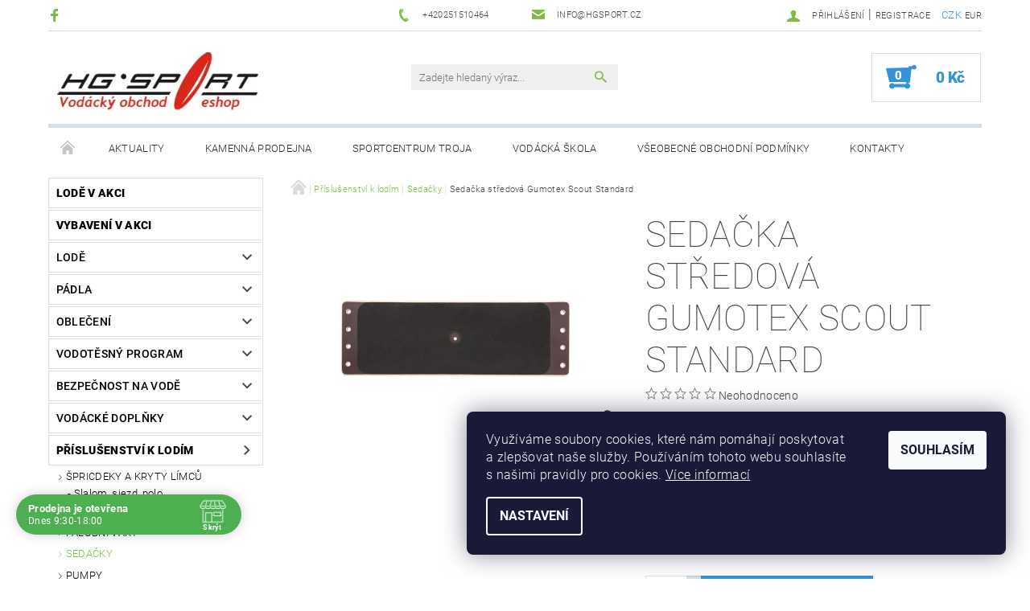

--- FILE ---
content_type: text/html; charset=utf-8
request_url: https://www.vodacky-obchod.cz/sedacky/sedacka-stredova-gumotex-scout-standard/
body_size: 30129
content:
<!DOCTYPE html>
<html id="css" xml:lang='cs' lang='cs' class="external-fonts-loaded">
    <head>
        <link rel="preconnect" href="https://cdn.myshoptet.com" /><link rel="dns-prefetch" href="https://cdn.myshoptet.com" /><link rel="preload" href="https://cdn.myshoptet.com/prj/dist/master/cms/libs/jquery/jquery-1.11.3.min.js" as="script" />        <script>
dataLayer = [];
dataLayer.push({'shoptet' : {
    "pageId": 861,
    "pageType": "productDetail",
    "currency": "CZK",
    "currencyInfo": {
        "decimalSeparator": ",",
        "exchangeRate": 1,
        "priceDecimalPlaces": 2,
        "symbol": "K\u010d",
        "symbolLeft": 0,
        "thousandSeparator": " "
    },
    "language": "cs",
    "projectId": 142398,
    "product": {
        "id": 13136,
        "guid": "8fae4c88-fb11-11e9-a065-0cc47a6c92bc",
        "hasVariants": false,
        "codes": [
            {
                "code": 13136
            }
        ],
        "code": "13136",
        "name": "Seda\u010dka st\u0159edov\u00e1 Gumotex Scout Standard",
        "appendix": "",
        "weight": 0,
        "manufacturer": "Gumotex",
        "manufacturerGuid": "1EF53325C66E611C88C7DA0BA3DED3EE",
        "currentCategory": "P\u0159\u00edslu\u0161enstv\u00ed k lod\u00edm | Seda\u010dky",
        "currentCategoryGuid": "429ab11c-1de4-11e7-ae76-0cc47a6c92bc",
        "defaultCategory": "P\u0159\u00edslu\u0161enstv\u00ed k lod\u00edm | Seda\u010dky",
        "defaultCategoryGuid": "429ab11c-1de4-11e7-ae76-0cc47a6c92bc",
        "currency": "CZK",
        "priceWithVat": 1504
    },
    "stocks": [
        {
            "id": 1,
            "title": "Praha Troja",
            "isDeliveryPoint": 1,
            "visibleOnEshop": 1
        },
        {
            "id": "ext",
            "title": "Sklad",
            "isDeliveryPoint": 0,
            "visibleOnEshop": 1
        }
    ],
    "cartInfo": {
        "id": null,
        "freeShipping": false,
        "freeShippingFrom": null,
        "leftToFreeGift": {
            "formattedPrice": "0 K\u010d",
            "priceLeft": 0
        },
        "freeGift": false,
        "leftToFreeShipping": {
            "priceLeft": null,
            "dependOnRegion": null,
            "formattedPrice": null
        },
        "discountCoupon": [],
        "getNoBillingShippingPrice": {
            "withoutVat": 0,
            "vat": 0,
            "withVat": 0
        },
        "cartItems": [],
        "taxMode": "ORDINARY"
    },
    "cart": [],
    "customer": {
        "priceRatio": 1,
        "priceListId": 1,
        "groupId": null,
        "registered": false,
        "mainAccount": false
    }
}});
dataLayer.push({'cookie_consent' : {
    "marketing": "denied",
    "analytics": "denied"
}});
document.addEventListener('DOMContentLoaded', function() {
    shoptet.consent.onAccept(function(agreements) {
        if (agreements.length == 0) {
            return;
        }
        dataLayer.push({
            'cookie_consent' : {
                'marketing' : (agreements.includes(shoptet.config.cookiesConsentOptPersonalisation)
                    ? 'granted' : 'denied'),
                'analytics': (agreements.includes(shoptet.config.cookiesConsentOptAnalytics)
                    ? 'granted' : 'denied')
            },
            'event': 'cookie_consent'
        });
    });
});
</script>

        <meta http-equiv="content-type" content="text/html; charset=utf-8" />
        <title>Sedačka středová Gumotex Scout Standard - Vodácký obchod HG Sport</title>

        <meta name="viewport" content="width=device-width, initial-scale=1.0" />
        <meta name="format-detection" content="telephone=no" />

        
            <meta property="og:type" content="website"><meta property="og:site_name" content="vodacky-obchod.cz"><meta property="og:url" content="https://www.vodacky-obchod.cz/sedacky/sedacka-stredova-gumotex-scout-standard/"><meta property="og:title" content="Sedačka středová Gumotex Scout Standard - Vodácký obchod HG Sport"><meta name="author" content="Vodácký obchod HG Sport"><meta name="web_author" content="Shoptet.cz"><meta name="dcterms.rightsHolder" content="www.vodacky-obchod.cz"><meta name="robots" content="index,follow"><meta property="og:image" content="https://cdn.myshoptet.com/usr/www.vodacky-obchod.cz/user/shop/big/13136_sedacka-scout-standard-stred.jpg?5db98353"><meta property="og:description" content='Sedačka středová Gumotex Scout Standard. 


Sedačka z voděvzdorné odolné překližky vybavená PE pěnou "comfort pad" pro pohodlné sezení.


'><meta name="description" content='Sedačka středová Gumotex Scout Standard. 


Sedačka z voděvzdorné odolné překližky vybavená PE pěnou "comfort pad" pro pohodlné sezení.


'><meta property="product:price:amount" content="1504"><meta property="product:price:currency" content="CZK">
        


        
        <noscript>
            <style media="screen">
                #category-filter-hover {
                    display: block !important;
                }
            </style>
        </noscript>
        
    <link href="https://cdn.myshoptet.com/prj/dist/master/cms/templates/frontend_templates/shared/css/font-face/roboto.css" rel="stylesheet"><link href="https://cdn.myshoptet.com/prj/dist/master/shop/dist/font-shoptet-05.css.5fd2e4de7b3b9cde3d11.css" rel="stylesheet">    <script>
        var oldBrowser = false;
    </script>
    <!--[if lt IE 9]>
        <script src="https://cdnjs.cloudflare.com/ajax/libs/html5shiv/3.7.3/html5shiv.js"></script>
        <script>
            var oldBrowser = '<strong>Upozornění!</strong> Používáte zastaralý prohlížeč, který již není podporován. Prosím <a href="https://www.whatismybrowser.com/" target="_blank" rel="nofollow">aktualizujte svůj prohlížeč</a> a zvyšte své UX.';
        </script>
    <![endif]-->

        <style>:root {--color-primary: #81bb43;--color-primary-h: 89;--color-primary-s: 47%;--color-primary-l: 50%;--color-primary-hover: #484848;--color-primary-hover-h: 0;--color-primary-hover-s: 0%;--color-primary-hover-l: 28%;--color-secondary: #3293d8;--color-secondary-h: 205;--color-secondary-s: 68%;--color-secondary-l: 52%;--color-secondary-hover: #d2e0eb;--color-secondary-hover-h: 206;--color-secondary-hover-s: 38%;--color-secondary-hover-l: 87%;--color-tertiary: #000000;--color-tertiary-h: 0;--color-tertiary-s: 0%;--color-tertiary-l: 0%;--color-tertiary-hover: #000000;--color-tertiary-hover-h: 0;--color-tertiary-hover-s: 0%;--color-tertiary-hover-l: 0%;--color-header-background: #ffffff;--template-font: "Roboto";--template-headings-font: "Roboto";--header-background-url: none;--cookies-notice-background: #1A1937;--cookies-notice-color: #F8FAFB;--cookies-notice-button-hover: #f5f5f5;--cookies-notice-link-hover: #27263f;--templates-update-management-preview-mode-content: "Náhled aktualizací šablony je aktivní pro váš prohlížeč."}</style>

        <style>:root {--logo-x-position: 10px;--logo-y-position: 10px;--front-image-x-position: 319px;--front-image-y-position: 0px;}</style>

        <link href="https://cdn.myshoptet.com/prj/dist/master/shop/dist/main-05.css.1b62aa3d069f1dba0ebf.css" rel="stylesheet" media="screen" />

        <link rel="stylesheet" href="https://cdn.myshoptet.com/prj/dist/master/cms/templates/frontend_templates/_/css/print.css" media="print" />
                            <link rel="shortcut icon" href="/favicon.ico" type="image/x-icon" />
                                    <link rel="canonical" href="https://www.vodacky-obchod.cz/sedacky/sedacka-stredova-gumotex-scout-standard/" />
        
        
        
            <script>
        var _hwq = _hwq || [];
        _hwq.push(['setKey', 'E1B2F4ED0A6BFE0168D2663FF39B3682']);
        _hwq.push(['setTopPos', '0']);
        _hwq.push(['showWidget', '22']);
        (function() {
            var ho = document.createElement('script');
            ho.src = 'https://cz.im9.cz/direct/i/gjs.php?n=wdgt&sak=E1B2F4ED0A6BFE0168D2663FF39B3682';
            var s = document.getElementsByTagName('script')[0]; s.parentNode.insertBefore(ho, s);
        })();
    </script>

                
                    
                <script>var shoptet = shoptet || {};shoptet.abilities = {"about":{"generation":2,"id":"05"},"config":{"category":{"product":{"image_size":"detail_alt_1"}},"navigation_breakpoint":991,"number_of_active_related_products":2,"product_slider":{"autoplay":false,"autoplay_speed":3000,"loop":true,"navigation":true,"pagination":true,"shadow_size":0}},"elements":{"recapitulation_in_checkout":true},"feature":{"directional_thumbnails":false,"extended_ajax_cart":false,"extended_search_whisperer":false,"fixed_header":false,"images_in_menu":false,"product_slider":false,"simple_ajax_cart":true,"smart_labels":false,"tabs_accordion":false,"tabs_responsive":false,"top_navigation_menu":false,"user_action_fullscreen":false}};shoptet.design = {"template":{"name":"Rock","colorVariant":"Two"},"layout":{"homepage":"catalog3","subPage":"catalog3","productDetail":"catalog3"},"colorScheme":{"conversionColor":"#3293d8","conversionColorHover":"#d2e0eb","color1":"#81bb43","color2":"#484848","color3":"#000000","color4":"#000000"},"fonts":{"heading":"Roboto","text":"Roboto"},"header":{"backgroundImage":null,"image":null,"logo":"https:\/\/www.vodacky-obchod.czuser\/logos\/hglogo_red_250.jpg","color":"#ffffff"},"background":{"enabled":false,"color":null,"image":null}};shoptet.config = {};shoptet.events = {};shoptet.runtime = {};shoptet.content = shoptet.content || {};shoptet.updates = {};shoptet.messages = [];shoptet.messages['lightboxImg'] = "Obrázek";shoptet.messages['lightboxOf'] = "z";shoptet.messages['more'] = "Více";shoptet.messages['cancel'] = "Zrušit";shoptet.messages['removedItem'] = "Položka byla odstraněna z košíku.";shoptet.messages['discountCouponWarning'] = "Zapomněli jste uplatnit slevový kupón. Pro pokračování jej uplatněte pomocí tlačítka vedle vstupního pole, nebo jej smažte.";shoptet.messages['charsNeeded'] = "Prosím, použijte minimálně 3 znaky!";shoptet.messages['invalidCompanyId'] = "Neplané IČ, povoleny jsou pouze číslice";shoptet.messages['needHelp'] = "Potřebujete pomoc?";shoptet.messages['showContacts'] = "Zobrazit kontakty";shoptet.messages['hideContacts'] = "Skrýt kontakty";shoptet.messages['ajaxError'] = "Došlo k chybě; obnovte prosím stránku a zkuste to znovu.";shoptet.messages['variantWarning'] = "Zvolte prosím variantu produktu.";shoptet.messages['chooseVariant'] = "Zvolte variantu";shoptet.messages['unavailableVariant'] = "Tato varianta není dostupná a není možné ji objednat.";shoptet.messages['withVat'] = "včetně DPH";shoptet.messages['withoutVat'] = "bez DPH";shoptet.messages['toCart'] = "Do košíku";shoptet.messages['emptyCart'] = "Prázdný košík";shoptet.messages['change'] = "Změnit";shoptet.messages['chosenBranch'] = "Zvolená pobočka";shoptet.messages['validatorRequired'] = "Povinné pole";shoptet.messages['validatorEmail'] = "Prosím vložte platnou e-mailovou adresu";shoptet.messages['validatorUrl'] = "Prosím vložte platnou URL adresu";shoptet.messages['validatorDate'] = "Prosím vložte platné datum";shoptet.messages['validatorNumber'] = "Vložte číslo";shoptet.messages['validatorDigits'] = "Prosím vložte pouze číslice";shoptet.messages['validatorCheckbox'] = "Zadejte prosím všechna povinná pole";shoptet.messages['validatorConsent'] = "Bez souhlasu nelze odeslat.";shoptet.messages['validatorPassword'] = "Hesla se neshodují";shoptet.messages['validatorInvalidPhoneNumber'] = "Vyplňte prosím platné telefonní číslo bez předvolby.";shoptet.messages['validatorInvalidPhoneNumberSuggestedRegion'] = "Neplatné číslo — navržený region: %1";shoptet.messages['validatorInvalidCompanyId'] = "Neplatné IČ, musí být ve tvaru jako %1";shoptet.messages['validatorFullName'] = "Nezapomněli jste příjmení?";shoptet.messages['validatorHouseNumber'] = "Prosím zadejte správné číslo domu";shoptet.messages['validatorZipCode'] = "Zadané PSČ neodpovídá zvolené zemi";shoptet.messages['validatorShortPhoneNumber'] = "Telefonní číslo musí mít min. 8 znaků";shoptet.messages['choose-personal-collection'] = "Prosím vyberte místo doručení u osobního odběru, není zvoleno.";shoptet.messages['choose-external-shipping'] = "Upřesněte prosím vybraný způsob dopravy";shoptet.messages['choose-ceska-posta'] = "Pobočka České Pošty není určena, zvolte prosím některou";shoptet.messages['choose-hupostPostaPont'] = "Pobočka Maďarské pošty není vybrána, zvolte prosím nějakou";shoptet.messages['choose-postSk'] = "Pobočka Slovenské pošty není zvolena, vyberte prosím některou";shoptet.messages['choose-ulozenka'] = "Pobočka Uloženky nebyla zvolena, prosím vyberte některou";shoptet.messages['choose-zasilkovna'] = "Pobočka Zásilkovny nebyla zvolena, prosím vyberte některou";shoptet.messages['choose-ppl-cz'] = "Pobočka PPL ParcelShop nebyla vybrána, vyberte prosím jednu";shoptet.messages['choose-glsCz'] = "Pobočka GLS ParcelShop nebyla zvolena, prosím vyberte některou";shoptet.messages['choose-dpd-cz'] = "Ani jedna z poboček služby DPD Parcel Shop nebyla zvolená, prosím vyberte si jednu z možností.";shoptet.messages['watchdogType'] = "Je zapotřebí vybrat jednu z možností u sledování produktu.";shoptet.messages['watchdog-consent-required'] = "Musíte zaškrtnout všechny povinné souhlasy";shoptet.messages['watchdogEmailEmpty'] = "Prosím vyplňte e-mail";shoptet.messages['privacyPolicy'] = 'Musíte souhlasit s ochranou osobních údajů';shoptet.messages['amountChanged'] = '(množství bylo změněno)';shoptet.messages['unavailableCombination'] = 'Není k dispozici v této kombinaci';shoptet.messages['specifyShippingMethod'] = 'Upřesněte dopravu';shoptet.messages['PIScountryOptionMoreBanks'] = 'Možnost platby z %1 bank';shoptet.messages['PIScountryOptionOneBank'] = 'Možnost platby z 1 banky';shoptet.messages['PIScurrencyInfoCZK'] = 'V měně CZK lze zaplatit pouze prostřednictvím českých bank.';shoptet.messages['PIScurrencyInfoHUF'] = 'V měně HUF lze zaplatit pouze prostřednictvím maďarských bank.';shoptet.messages['validatorVatIdWaiting'] = "Ověřujeme";shoptet.messages['validatorVatIdValid'] = "Ověřeno";shoptet.messages['validatorVatIdInvalid'] = "DIČ se nepodařilo ověřit, i přesto můžete objednávku dokončit";shoptet.messages['validatorVatIdInvalidOrderForbid'] = "Zadané DIČ nelze nyní ověřit, protože služba ověřování je dočasně nedostupná. Zkuste opakovat zadání později, nebo DIČ vymažte s vaši objednávku dokončete v režimu OSS. Případně kontaktujte prodejce.";shoptet.messages['validatorVatIdInvalidOssRegime'] = "Zadané DIČ nemůže být ověřeno, protože služba ověřování je dočasně nedostupná. Vaše objednávka bude dokončena v režimu OSS. Případně kontaktujte prodejce.";shoptet.messages['previous'] = "Předchozí";shoptet.messages['next'] = "Následující";shoptet.messages['close'] = "Zavřít";shoptet.messages['imageWithoutAlt'] = "Tento obrázek nemá popisek";shoptet.messages['newQuantity'] = "Nové množství:";shoptet.messages['currentQuantity'] = "Aktuální množství:";shoptet.messages['quantityRange'] = "Prosím vložte číslo v rozmezí %1 a %2";shoptet.messages['skipped'] = "Přeskočeno";shoptet.messages.validator = {};shoptet.messages.validator.nameRequired = "Zadejte jméno a příjmení.";shoptet.messages.validator.emailRequired = "Zadejte e-mailovou adresu (např. jan.novak@example.com).";shoptet.messages.validator.phoneRequired = "Zadejte telefonní číslo.";shoptet.messages.validator.messageRequired = "Napište komentář.";shoptet.messages.validator.descriptionRequired = shoptet.messages.validator.messageRequired;shoptet.messages.validator.captchaRequired = "Vyplňte bezpečnostní kontrolu.";shoptet.messages.validator.consentsRequired = "Potvrďte svůj souhlas.";shoptet.messages.validator.scoreRequired = "Zadejte počet hvězdiček.";shoptet.messages.validator.passwordRequired = "Zadejte heslo, které bude obsahovat min. 4 znaky.";shoptet.messages.validator.passwordAgainRequired = shoptet.messages.validator.passwordRequired;shoptet.messages.validator.currentPasswordRequired = shoptet.messages.validator.passwordRequired;shoptet.messages.validator.birthdateRequired = "Zadejte datum narození.";shoptet.messages.validator.billFullNameRequired = "Zadejte jméno a příjmení.";shoptet.messages.validator.deliveryFullNameRequired = shoptet.messages.validator.billFullNameRequired;shoptet.messages.validator.billStreetRequired = "Zadejte název ulice.";shoptet.messages.validator.deliveryStreetRequired = shoptet.messages.validator.billStreetRequired;shoptet.messages.validator.billHouseNumberRequired = "Zadejte číslo domu.";shoptet.messages.validator.deliveryHouseNumberRequired = shoptet.messages.validator.billHouseNumberRequired;shoptet.messages.validator.billZipRequired = "Zadejte PSČ.";shoptet.messages.validator.deliveryZipRequired = shoptet.messages.validator.billZipRequired;shoptet.messages.validator.billCityRequired = "Zadejte název města.";shoptet.messages.validator.deliveryCityRequired = shoptet.messages.validator.billCityRequired;shoptet.messages.validator.companyIdRequired = "Zadejte IČ.";shoptet.messages.validator.vatIdRequired = "Zadejte DIČ.";shoptet.messages.validator.billCompanyRequired = "Zadejte název společnosti.";shoptet.messages['loading'] = "Načítám…";shoptet.messages['stillLoading'] = "Stále načítám…";shoptet.messages['loadingFailed'] = "Načtení se nezdařilo. Zkuste to znovu.";shoptet.messages['productsSorted'] = "Produkty seřazeny.";shoptet.messages['formLoadingFailed'] = "Formulář se nepodařilo načíst. Zkuste to prosím znovu.";shoptet.messages.moreInfo = "Více informací";shoptet.config.showAdvancedOrder = true;shoptet.config.orderingProcess = {active: false,step: false};shoptet.config.documentsRounding = '3';shoptet.config.documentPriceDecimalPlaces = '0';shoptet.config.thousandSeparator = ' ';shoptet.config.decSeparator = ',';shoptet.config.decPlaces = '2';shoptet.config.decPlacesSystemDefault = '2';shoptet.config.currencySymbol = 'Kč';shoptet.config.currencySymbolLeft = '0';shoptet.config.defaultVatIncluded = 1;shoptet.config.defaultProductMaxAmount = 9999;shoptet.config.inStockAvailabilityId = -1;shoptet.config.defaultProductMaxAmount = 9999;shoptet.config.inStockAvailabilityId = -1;shoptet.config.cartActionUrl = '/action/Cart';shoptet.config.advancedOrderUrl = '/action/Cart/GetExtendedOrder/';shoptet.config.cartContentUrl = '/action/Cart/GetCartContent/';shoptet.config.stockAmountUrl = '/action/ProductStockAmount/';shoptet.config.addToCartUrl = '/action/Cart/addCartItem/';shoptet.config.removeFromCartUrl = '/action/Cart/deleteCartItem/';shoptet.config.updateCartUrl = '/action/Cart/setCartItemAmount/';shoptet.config.addDiscountCouponUrl = '/action/Cart/addDiscountCoupon/';shoptet.config.setSelectedGiftUrl = '/action/Cart/setSelectedGift/';shoptet.config.rateProduct = '/action/ProductDetail/RateProduct/';shoptet.config.customerDataUrl = '/action/OrderingProcess/step2CustomerAjax/';shoptet.config.registerUrl = '/registrace/';shoptet.config.agreementCookieName = 'site-agreement';shoptet.config.cookiesConsentUrl = '/action/CustomerCookieConsent/';shoptet.config.cookiesConsentIsActive = 1;shoptet.config.cookiesConsentOptAnalytics = 'analytics';shoptet.config.cookiesConsentOptPersonalisation = 'personalisation';shoptet.config.cookiesConsentOptNone = 'none';shoptet.config.cookiesConsentRefuseDuration = 7;shoptet.config.cookiesConsentName = 'CookiesConsent';shoptet.config.agreementCookieExpire = 1;shoptet.config.cookiesConsentSettingsUrl = '/cookies-settings/';shoptet.config.fonts = {"google":{"attributes":"100,300,400,500,700,900:latin-ext","families":["Roboto"],"urls":["https:\/\/cdn.myshoptet.com\/prj\/dist\/master\/cms\/templates\/frontend_templates\/shared\/css\/font-face\/roboto.css"]},"custom":{"families":["shoptet"],"urls":["https:\/\/cdn.myshoptet.com\/prj\/dist\/master\/shop\/dist\/font-shoptet-05.css.5fd2e4de7b3b9cde3d11.css"]}};shoptet.config.mobileHeaderVersion = '1';shoptet.config.fbCAPIEnabled = false;shoptet.config.fbPixelEnabled = true;shoptet.config.fbCAPIUrl = '/action/FacebookCAPI/';shoptet.config.initApplePaySdk = false;shoptet.content.regexp = /strana-[0-9]+[\/]/g;shoptet.content.colorboxHeader = '<div class="colorbox-html-content">';shoptet.content.colorboxFooter = '</div>';shoptet.customer = {};shoptet.csrf = shoptet.csrf || {};shoptet.csrf.token = 'csrf_mKb5fr2Vca4a7646fe14cfc0';shoptet.csrf.invalidTokenModal = '<div><h2>Přihlaste se prosím znovu</h2><p>Omlouváme se, ale Váš CSRF token pravděpodobně vypršel. Abychom mohli udržet Vaši bezpečnost na co největší úrovni potřebujeme, abyste se znovu přihlásili.</p><p>Děkujeme za pochopení.</p><div><a href="/login/?backTo=%2Fsedacky%2Fsedacka-stredova-gumotex-scout-standard%2F">Přihlášení</a></div></div> ';shoptet.csrf.formsSelector = 'csrf-enabled';shoptet.csrf.submitListener = true;shoptet.csrf.validateURL = '/action/ValidateCSRFToken/Index/';shoptet.csrf.refreshURL = '/action/RefreshCSRFTokenNew/Index/';shoptet.csrf.enabled = true;shoptet.config.googleAnalytics ||= {};shoptet.config.googleAnalytics.isGa4Enabled = true;shoptet.config.googleAnalytics.route ||= {};shoptet.config.googleAnalytics.route.ua = "UA";shoptet.config.googleAnalytics.route.ga4 = "GA4";shoptet.config.ums_a11y_category_page = true;shoptet.config.discussion_rating_forms = false;shoptet.config.ums_forms_redesign = false;shoptet.config.showPriceWithoutVat = '';shoptet.config.ums_a11y_login = true;</script>
        <script src="https://cdn.myshoptet.com/prj/dist/master/cms/libs/jquery/jquery-1.11.3.min.js"></script><script src="https://cdn.myshoptet.com/prj/dist/master/cms/libs/jquery/jquery-migrate-1.4.1.min.js"></script><script src="https://cdn.myshoptet.com/prj/dist/master/cms/libs/jquery/jquery-ui-1.8.24.min.js"></script>
    <script src="https://cdn.myshoptet.com/prj/dist/master/shop/dist/main-05.js.8c719cec2608516bd9d7.js"></script>
<script src="https://cdn.myshoptet.com/prj/dist/master/shop/dist/shared-2g.js.3c6f47c67255a0981723.js"></script><script src="https://cdn.myshoptet.com/prj/dist/master/cms/libs/jqueryui/i18n/datepicker-cs.js"></script><script>if (window.self !== window.top) {const script = document.createElement('script');script.type = 'module';script.src = "https://cdn.myshoptet.com/prj/dist/master/shop/dist/editorPreview.js.e7168e827271d1c16a1d.js";document.body.appendChild(script);}</script>        <script>
            jQuery.extend(jQuery.cybergenicsFormValidator.messages, {
                required: "Povinné pole",
                email: "Prosím vložte platnou e-mailovou adresu",
                url: "Prosím vložte platnou URL adresu",
                date: "Prosím vložte platné datum",
                number: "Vložte číslo",
                digits: "Prosím vložte pouze číslice",
                checkbox: "Zadejte prosím všechna povinná pole",
                validatorConsent: "Bez souhlasu nelze odeslat.",
                password: "Hesla se neshodují",
                invalidPhoneNumber: "Vyplňte prosím platné telefonní číslo bez předvolby.",
                invalidCompanyId: 'Nevalidní IČ, musí mít přesně 8 čísel (před kratší IČ lze dát nuly)',
                fullName: "Nezapomněli jste příjmení?",
                zipCode: "Zadané PSČ neodpovídá zvolené zemi",
                houseNumber: "Prosím zadejte správné číslo domu",
                shortPhoneNumber: "Telefonní číslo musí mít min. 8 znaků",
                privacyPolicy: "Musíte souhlasit s ochranou osobních údajů"
            });
        </script>
                                    
                
        
        <!-- User include -->
                <!-- api 690(337) html code header -->
<script>var ophWidgetData={"lang":"cs","link":"https:\/\/www.vodacky-obchod.cz\/kontakty\/","logo":false,"expanded":true,"lunchShow":false,"checkHoliday":true,"showNextWeek":true,"showWidgetStart":"07:00","showWidgetEnd":"23:00","beforeOpenStore":"30","beforeCloseStore":"30","openingHours":[{"day":1,"openHour":"09:30","closeHour":"18:00","openPause":"","closePause":"","closed":false},{"day":2,"openHour":"09:30","closeHour":"18:00","openPause":"","closePause":"","closed":false},{"day":3,"openHour":"09:30","closeHour":"18:00","openPause":"","closePause":"","closed":false},{"day":4,"openHour":"09:30","closeHour":"18:00","openPause":"","closePause":"","closed":false},{"day":5,"openHour":"09:30","closeHour":"18:00","openPause":"","closePause":"","closed":false},{"day":6,"openHour":"09:00","closeHour":"15:00","openPause":"","closePause":"","closed":true},{"day":7,"openHour":"10:00","closeHour":"19:00","openPause":"","closePause":"","closed":true}],"excludes":[{"date":"2025-12-23","openHour":"","closeHour":"","openPause":"","closePause":"","closed":true,"text":""},{"date":"2025-12-24","openHour":"","closeHour":"","openPause":"","closePause":"","closed":true,"text":""},{"date":"2025-12-25","openHour":"","closeHour":"","openPause":"","closePause":"","closed":true,"text":""},{"date":"2025-12-26","openHour":"","closeHour":"","openPause":"","closePause":"","closed":true,"text":""},{"date":"2025-12-27","openHour":"","closeHour":"","openPause":"","closePause":"","closed":true,"text":""},{"date":"2025-12-28","openHour":"","closeHour":"","openPause":"","closePause":"","closed":true,"text":""},{"date":"2025-12-29","openHour":"","closeHour":"","openPause":"","closePause":"","closed":true,"text":""},{"date":"2025-12-30","openHour":"","closeHour":"","openPause":"","closePause":"","closed":true,"text":""},{"date":"2025-12-31","openHour":"","closeHour":"","openPause":"","closePause":"","closed":true,"text":""},{"date":"2026-01-01","openHour":"","closeHour":"","openPause":"","closePause":"","closed":true,"text":""},{"date":"2026-01-02","openHour":"","closeHour":"","openPause":"","closePause":"","closed":true,"text":""},{"date":"2026-01-03","openHour":"","closeHour":"","openPause":"","closePause":"","closed":true,"text":""},{"date":"2026-01-04","openHour":"","closeHour":"","openPause":"","closePause":"","closed":true,"text":""}],"holidayList":["01-01","01-05","08-05","05-07","06-07","28-09","28-10","17-11","24-12","25-12","26-12"],"todayLongFormat":false,"logoFilemanager":"","colors":{"bg_header_color":"","bg_logo_color":"","bg_title_color":"","bg_preopen_color":"#03a9f4","bg_open_color":"#4caf50","bg_pause_color":"#ff9800","bg_preclose_color":"#ff6f00","bg_close_color":"#e94b4b","color_exception_day":"#e94b4b"},"address":"Vod\u00e1ck\u00e1 835\/12\n170 00 Praha 7","icon":"icon-01","bottomPosition":0,"showDetailOnExpand":false,"weekTurnOff":[]}</script>
<!-- api 706(352) html code header -->
<link rel="stylesheet" href="https://cdn.myshoptet.com/usr/api2.dklab.cz/user/documents/_doplnky/zalozky/142398/413/142398_413.css" type="text/css" /><style>
        :root {
            
        }
        </style>
<!-- service 518(170) html code header -->
<link rel="stylesheet" type="text/css" href="https://cdn.myshoptet.com/usr/302565.myshoptet.com/user/documents/assets/sizes/fv-studio-app-sizes.css?24.4.5" />
<style>
body.shoptetak-opal #myBtnTabulka_velikosti {position: relative;margin-bottom: 50px;}
</style>
<!-- service 690(337) html code header -->
<link href="https://cdn.myshoptet.com/usr/mcore.myshoptet.com/user/documents/upload/addon01/ophWidget.min.css?v=1.6.9" rel="stylesheet" />


<!-- project html code header -->
<!-- Facebook Pixel Code -->
<script>
  !function(f,b,e,v,n,t,s)
  {if(f.fbq)return;n=f.fbq=function(){n.callMethod?
  n.callMethod.apply(n,arguments):n.queue.push(arguments)};
  if(!f._fbq)f._fbq=n;n.push=n;n.loaded=!0;n.version='2.0';
  n.queue=[];t=b.createElement(e);t.async=!0;
  t.src=v;s=b.getElementsByTagName(e)[0];
  s.parentNode.insertBefore(t,s)}(window, document,'script',
  'https://connect.facebook.net/en_US/fbevents.js');
  fbq('init', '840271623092116');
  fbq('track', 'PageView');
</script>
<noscript><img height="1" width="1" style="display:none"
  src="https://www.facebook.com/tr?id=840271623092116&ev=PageView&noscript=1"
/></noscript>
<!-- End Facebook Pixel Code -->
<div id="google-tr">
<div id="google_translate_element"></div>
<script>
function googleTranslateElementInit() {
new google.translate.TranslateElement({
pageLanguage: 'cs'
}, 'google_translate_element');
}
</script>
<script src="//translate.google.com/translate_a/element.js?cb=googleTranslateElementInit"></script>
</div>

<style>
.site-msg:after {
    background-color: #428AF5 !important;
}
.site-msg.information {
    color: white;
    font-weight: 500;
}
</style>

        <!-- /User include -->
                                <!-- Global site tag (gtag.js) - Google Analytics -->
    <script async src="https://www.googletagmanager.com/gtag/js?id=G-80J0WZQC09"></script>
    <script>
        
        window.dataLayer = window.dataLayer || [];
        function gtag(){dataLayer.push(arguments);}
        

                    console.debug('default consent data');

            gtag('consent', 'default', {"ad_storage":"denied","analytics_storage":"denied","ad_user_data":"denied","ad_personalization":"denied","wait_for_update":500});
            dataLayer.push({
                'event': 'default_consent'
            });
        
        gtag('js', new Date());

        
                gtag('config', 'G-80J0WZQC09', {"groups":"GA4","send_page_view":false,"content_group":"productDetail","currency":"CZK","page_language":"cs"});
        
                gtag('config', 'AW-1060980795');
        
        
        
        
        
                    gtag('event', 'page_view', {"send_to":"GA4","page_language":"cs","content_group":"productDetail","currency":"CZK"});
        
                gtag('set', 'currency', 'CZK');

        gtag('event', 'view_item', {
            "send_to": "UA",
            "items": [
                {
                    "id": "13136",
                    "name": "Seda\u010dka st\u0159edov\u00e1 Gumotex Scout Standard",
                    "category": "P\u0159\u00edslu\u0161enstv\u00ed k lod\u00edm \/ Seda\u010dky",
                                        "brand": "Gumotex",
                                                            "price": 1242.98
                }
            ]
        });
        
        
        
        
        
                    gtag('event', 'view_item', {"send_to":"GA4","page_language":"cs","content_group":"productDetail","value":1242.98,"currency":"CZK","items":[{"item_id":"13136","item_name":"Seda\u010dka st\u0159edov\u00e1 Gumotex Scout Standard","item_brand":"Gumotex","item_category":"P\u0159\u00edslu\u0161enstv\u00ed k lod\u00edm","item_category2":"Seda\u010dky","price":1242.98,"quantity":1,"index":0}]});
        
        
        
        
        
        
        
        document.addEventListener('DOMContentLoaded', function() {
            if (typeof shoptet.tracking !== 'undefined') {
                for (var id in shoptet.tracking.bannersList) {
                    gtag('event', 'view_promotion', {
                        "send_to": "UA",
                        "promotions": [
                            {
                                "id": shoptet.tracking.bannersList[id].id,
                                "name": shoptet.tracking.bannersList[id].name,
                                "position": shoptet.tracking.bannersList[id].position
                            }
                        ]
                    });
                }
            }

            shoptet.consent.onAccept(function(agreements) {
                if (agreements.length !== 0) {
                    console.debug('gtag consent accept');
                    var gtagConsentPayload =  {
                        'ad_storage': agreements.includes(shoptet.config.cookiesConsentOptPersonalisation)
                            ? 'granted' : 'denied',
                        'analytics_storage': agreements.includes(shoptet.config.cookiesConsentOptAnalytics)
                            ? 'granted' : 'denied',
                                                                                                'ad_user_data': agreements.includes(shoptet.config.cookiesConsentOptPersonalisation)
                            ? 'granted' : 'denied',
                        'ad_personalization': agreements.includes(shoptet.config.cookiesConsentOptPersonalisation)
                            ? 'granted' : 'denied',
                        };
                    console.debug('update consent data', gtagConsentPayload);
                    gtag('consent', 'update', gtagConsentPayload);
                    dataLayer.push(
                        { 'event': 'update_consent' }
                    );
                }
            });
        });
    </script>

                <!-- Facebook Pixel Code -->
<script type="text/plain" data-cookiecategory="analytics">
!function(f,b,e,v,n,t,s){if(f.fbq)return;n=f.fbq=function(){n.callMethod?
            n.callMethod.apply(n,arguments):n.queue.push(arguments)};if(!f._fbq)f._fbq=n;
            n.push=n;n.loaded=!0;n.version='2.0';n.queue=[];t=b.createElement(e);t.async=!0;
            t.src=v;s=b.getElementsByTagName(e)[0];s.parentNode.insertBefore(t,s)}(window,
            document,'script','//connect.facebook.net/en_US/fbevents.js');
$(document).ready(function(){
fbq('set', 'autoConfig', 'false', '840271623092116')
fbq("init", "840271623092116", {}, { agent:"plshoptet" });
fbq("track", "PageView",{}, {"eventID":"0e887469b07cb9c0d6ca78c5ef4ee3c6"});
window.dataLayer = window.dataLayer || [];
dataLayer.push({"fbpixel": "loaded","event": "fbloaded"});
fbq("track", "ViewContent", {"content_category":"P\u0159\u00edslu\u0161enstv\u00ed k lod\u00edm \/ Seda\u010dky","content_type":"product","content_name":"Seda\u010dka st\u0159edov\u00e1 Gumotex Scout Standard","content_ids":["13136"],"value":"1242.98","currency":"CZK","base_id":13136,"category_path":["P\u0159\u00edslu\u0161enstv\u00ed k lod\u00edm","Seda\u010dky"]}, {"eventID":"0e887469b07cb9c0d6ca78c5ef4ee3c6"});
});
</script>
<noscript>
<img height="1" width="1" style="display:none" src="https://www.facebook.com/tr?id=840271623092116&ev=PageView&noscript=1"/>
</noscript>
<!-- End Facebook Pixel Code -->

                                <script>
    (function(t, r, a, c, k, i, n, g) { t['ROIDataObject'] = k;
    t[k]=t[k]||function(){ (t[k].q=t[k].q||[]).push(arguments) },t[k].c=i;n=r.createElement(a),
    g=r.getElementsByTagName(a)[0];n.async=1;n.src=c;g.parentNode.insertBefore(n,g)
    })(window, document, 'script', '//www.heureka.cz/ocm/sdk.js?source=shoptet&version=2&page=product_detail', 'heureka', 'cz');

    heureka('set_user_consent', 0);
</script>
                    </head>
    <body class="desktop id-861 in-sedacky template-05 type-product type-detail page-detail ajax-add-to-cart">
    
        <div id="fb-root"></div>
        <script>
            window.fbAsyncInit = function() {
                FB.init({
                    autoLogAppEvents : true,
                    xfbml            : true,
                    version          : 'v24.0'
                });
            };
        </script>
        <script async defer crossorigin="anonymous" src="https://connect.facebook.net/cs_CZ/sdk.js#xfbml=1&version=v24.0"></script>
    
        
    
    <div id="main-wrapper">
        <div id="main-wrapper-in" class="large-12 medium-12 small-12">
            <div id="main" class="large-12 medium-12 small-12 row">

                

                <div id="header" class="large-12 medium-12 small-12 columns">
                    <header id="header-in" class="large-12 medium-12 small-12 row collapse">
                        
<div class="row header-info">
                <div class="large-4 medium-2  small-12 left hide-for-small">
                            <span class="checkout-facebook header-social-icon">
                    <a href="https://www.facebook.com/hgsport" title="Facebook" target="_blank">&nbsp;</a>
                </span>
                                </div>
        
        <div class="large-4 medium-6 small-6 columns currable">

            <div class="row collapse header-contacts">
                                                                                        <div class="large-6 tac medium-6 small-12 header-phone columns left">
                        <a href="tel:+420251510464" title="Telefon"><span>+420251510464</span></a>
                    </div>
                                                    <div class="large-6 tac medium-6 small-12 header-email columns left">
                                                    <a href="mailto:info@hgsport.cz"><span>info@hgsport.cz</span></a>
                                            </div>
                            </div>
        </div>
    
    <div class="large-4 medium-4 small-6 left top-links-holder">
                            <div id="langs-curr">
                                    <a href="/action/Currency/changeCurrency/?currencyCode=CZK" title="CZK" class="active" rel="nofollow">CZK</a>
                                    <a href="/action/Currency/changeCurrency/?currencyCode=EUR" title="EUR" rel="nofollow">EUR</a>
                            </div>
                        <div id="top-links">
            <span class="responsive-mobile-visible responsive-all-hidden box-account-links-trigger-wrap">
                <span class="box-account-links-trigger"></span>
            </span>
            <ul class="responsive-mobile-hidden box-account-links list-inline list-reset">
                
                                                                                                        <li>
                                    <a class="icon-account-login" href="/login/?backTo=%2Fsedacky%2Fsedacka-stredova-gumotex-scout-standard%2F" title="Přihlášení" data-testid="signin" rel="nofollow"><span>Přihlášení</span></a>
                                </li>
                                <li>
                                    <span class="responsive-mobile-hidden"> |</span>
                                    <a href="/registrace/" title="Registrace" data-testid="headerSignup" rel="nofollow">Registrace</a>
                                </li>
                                                                                        
            </ul>
        </div>
    </div>
</div>
<div class="header-center row">
    
    <div class="large-4 medium-4 small-6">
                                <a href="/" title="Vodácký obchod HG Sport" id="logo" data-testid="linkWebsiteLogo"><img src="https://cdn.myshoptet.com/usr/www.vodacky-obchod.cz/user/logos/hglogo_red_250.jpg" alt="Vodácký obchod HG Sport" /></a>
    </div>
    
    <div class="large-4 medium-4 small-12">
                <div class="searchform large-8 medium-12 small-12" itemscope itemtype="https://schema.org/WebSite">
            <meta itemprop="headline" content="Sedačky"/>
<meta itemprop="url" content="https://www.vodacky-obchod.cz"/>
        <meta itemprop="text" content="Sedačka středová Gumotex Scout Standard. Sedačka z voděvzdorné odolné překližky vybavená PE pěnou &amp;quot;comfort pad&amp;quot; pro pohodlné sezení. "/>

            <form class="search-whisperer-wrap-v1 search-whisperer-wrap" action="/action/ProductSearch/prepareString/" method="post" itemprop="potentialAction" itemscope itemtype="https://schema.org/SearchAction" data-testid="searchForm">
                <fieldset>
                    <meta itemprop="target" content="https://www.vodacky-obchod.cz/vyhledavani/?string={string}"/>
                    <div class="large-10 medium-8 small-10 left">
                        <input type="hidden" name="language" value="cs" />
                        <input type="search" name="string" itemprop="query-input" class="s-word" placeholder="Zadejte hledaný výraz..." autocomplete="off" data-testid="searchInput" />
                    </div>
                    <div class="tar large-2 medium-4 small-2 left">
                        <input type="submit" value="Hledat" class="b-search" data-testid="searchBtn" />
                    </div>
                    <div class="search-whisperer-container-js"></div>
                    <div class="search-notice large-12 medium-12 small-12" data-testid="searchMsg">Prosím, použijte minimálně 3 znaky!</div>
                </fieldset>
            </form>
        </div>
    </div>
    
    <div class="large-4 medium-4 small-6 tar">
                                
                        <div class="place-cart-here">
                <div id="header-cart-wrapper" class="header-cart-wrapper menu-element-wrap">
    <a href="/kosik/" id="header-cart" class="header-cart" data-testid="headerCart" rel="nofollow">
        
        
    <strong class="header-cart-count" data-testid="headerCartCount">
        <span>
                            0
                    </span>
    </strong>

        <strong class="header-cart-price" data-testid="headerCartPrice">
            0 Kč
        </strong>
    </a>

    <div id="cart-recapitulation" class="cart-recapitulation menu-element-submenu align-right hover-hidden" data-testid="popupCartWidget">
                    <div class="cart-reca-single darken tac" data-testid="cartTitle">
                Váš nákupní košík je prázdný            </div>
            </div>
</div>
            </div>
            </div>
    
</div>

             <nav id="menu" class="large-12 medium-12 small-12"><ul class="inline-list list-inline valign-top-inline left"><li class="first-line"><a href="/" id="a-home" data-testid="headerMenuItem">Úvodní stránka</a></li><li class="menu-item-682">    <a href="/aktuality/"  data-testid="headerMenuItem">
        Aktuality
    </a>
</li><li class="menu-item-697">    <a href="/vodacka-prodejna/"  data-testid="headerMenuItem">
        Kamenná prodejna
    </a>
</li><li class="menu-item-external-27 navigation-submenu-trigger-wrap icon-menu-arrow-wrap">    <a href="http://sportcentrum-troja.cz"  target="_blank" data-testid="headerMenuItem">
        Sportcentrum Troja
    </a>
</li><li class="menu-item-external-25">    <a href="http://www.vodacka-skola.cz"  target="_blank" data-testid="headerMenuItem">
        Vodácká Škola
    </a>
</li><li class="menu-item-39">    <a href="/obchodni-podminky/"  data-testid="headerMenuItem">
        Všeobecné obchodní podmínky
    </a>
</li><li class="menu-item-29">    <a href="/kontakty/"  data-testid="headerMenuItem">
        Kontakty
    </a>
</li></ul><div id="menu-helper-wrapper"><div id="menu-helper" data-testid="hamburgerMenu">&nbsp;</div><ul id="menu-helper-box"></ul></div></nav>

<script>
$(document).ready(function() {
    checkSearchForm($('.searchform'), "Prosím, použijte minimálně 3 znaky!");
});
var userOptions = {
    carousel : {
        stepTimer : 12000,
        fadeTimer : 800
    }
};
</script>


                    </header>
                </div>
                <div id="main-in" class="large-12 medium-12 small-12 columns">
                    <div id="main-in-in" class="large-12 medium-12 small-12">
                        
                        <div id="content" class="large-12 medium-12 small-12 row">
                            
                                                                    <aside id="column-l" class="large-3 medium-3 small-12 columns sidebar">
                                        <div id="column-l-in">
                                                                                                                                                <div class="box-even">
                        
<div id="categories">
                        <div class="categories cat-01 expanded" id="cat-1037">
                <div class="topic"><a href="/lode-v-akci/" class="expanded">Lodě v akci</a></div>
        

    </div>
            <div class="categories cat-02 expanded" id="cat-1040">
                <div class="topic"><a href="/vybaveni-v-akci/" class="expanded">Vybavení v akci</a></div>
        

    </div>
            <div class="categories cat-01 expandable" id="cat-673">
                <div class="topic"><a href="/lode/">Lodě</a></div>
        
<ul >
                <li class="expandable expanded"><a href="/kajaky/" title="Kajaky">Kajaky</a>
                                    <ul class="expanded">
                                                <li ><a href="/kajaky-na-divokou-vodu/" title="Kajaky na divokou vodu">Kajaky na divokou vodu</a>
                            </li>                                     <li ><a href="/morske-kajaky/" title="Mořské a turistické kajaky">Mořské a turistické kajaky</a>
                            </li>                                     <li ><a href="/nafukovaci-kajaky/" title="Nafukovací kajaky">Nafukovací kajaky</a>
                                                            </li>                                     <li ><a href="/rybarske-kajaky/" title="Rybářské kajaky">Rybářské kajaky</a>
                                                            </li>                                     <li ><a href="/elektrokajaky/" title="Elektrokajaky">Elektrokajaky</a>
                                                            </li>                     </ul>                     </li>             <li class="expandable"><a href="/kanoe/" title="Kanoe">Kanoe</a>
            </li>             <li ><a href="/rafty-a-cluny-2/" title="Rafty a čluny">Rafty a čluny</a>
                            </li>             <li ><a href="/sit-on-top/" title="Sit on top">Sit on top</a>
                            </li>             <li ><a href="/sup-2/" title="Paddleboard - SUP">Paddleboard - SUP</a>
                            </li>             <li ><a href="/packrafty/" title="Packrafty">Packrafty</a>
                            </li>     </ul> 
    </div>
            <div class="categories cat-02 expandable" id="cat-674">
                <div class="topic"><a href="/padla/">Pádla</a></div>
        
<ul >
                <li ><a href="/kajakarska-padla/" title="KAJAKÁŘSKÁ PÁDLA">KAJAKÁŘSKÁ PÁDLA</a>
                            </li>             <li ><a href="/kanoisticka-padla/" title="KANOISTICKÁ PÁDLA">KANOISTICKÁ PÁDLA</a>
                            </li>             <li ><a href="/sup/" title="Paddleboard - SUP">Paddleboard - SUP</a>
                            </li>             <li ><a href="/vesla/" title="VESLA">VESLA</a>
                            </li>             <li ><a href="/obaly-na-padla/" title="OBALY NA PÁDLA, DOPLŇKY">OBALY NA PÁDLA, DOPLŇKY</a>
                            </li>     </ul> 
    </div>
            <div class="categories cat-01 expandable" id="cat-685">
                <div class="topic"><a href="/obleceni/">Oblečení</a></div>
        
<ul >
                <li class="expandable expanded"><a href="/vodacke-obleceni/" title="VODÁCKÉ OBLEČENÍ">VODÁCKÉ OBLEČENÍ</a>
                                    <ul class="expanded">
                                                <li class="expandable"><a href="/divoka-voda/" title="Divoka voda">Divoka voda</a>
                                                                <ul class="expanded">
                                                                                <li ><a href="/bundy/" title="Bundy">- Bundy</a>
                                                                                                                    </li>
                                                            <li ><a href="/kalhoty/" title="Kalhoty">- Kalhoty</a>
                                                                                                                    </li>
                                                            <li ><a href="/sprickobundy/" title="Šprickobundy">- Šprickobundy</a>
                                                                                                                    </li>
                                    </ul>	                                            </li>                                     <li class="expandable"><a href="/more-a-turistika/" title="Moře a turistika">Moře a turistika</a>
                                                                <ul class="expanded">
                                                                                <li ><a href="/bundy-2/" title="Bundy">- Bundy</a>
                                                                                                                    </li>
                                                            <li ><a href="/kalhoty-2/" title="Kalhoty">- Kalhoty</a>
                                                                                                                    </li>
                                    </ul>	                                            </li>                     </ul>                     </li>             <li ><a href="/suche-obleky/" title="Suché obleky">Suché obleky</a>
                            </li>             <li class="expandable expanded"><a href="/neopreny/" title="NEOPRENY">NEOPRENY</a>
                                    <ul class="expanded">
                                                <li ><a href="/neoprenove-obleky/" title="Neoprenové obleky">Neoprenové obleky</a>
                                                            </li>                                     <li ><a href="/neoprenova-trika/" title="Neoprenová trika a mikiny">Neoprenová trika a mikiny</a>
                                                            </li>                                     <li ><a href="/neoprenove-kalhoty-a-sortky/" title="Neoprenové kalhoty a šortky">Neoprenové kalhoty a šortky</a>
                                                            </li>                                     <li ><a href="/neoprenove-doplnky/" title="Neoprenové doplňky">Neoprenové doplňky</a>
                                                            </li>                     </ul>                     </li>             <li class="expandable expanded"><a href="/funkcni-pradlo/" title="FUNKČNÍ PRÁDLO">FUNKČNÍ PRÁDLO</a>
                                    <ul class="expanded">
                                                <li ><a href="/funkcni-obleky/" title="Funkční obleky">Funkční obleky</a>
                                                            </li>                                     <li ><a href="/funkcni-trika/" title="Funkční trika a mikiny">Funkční trika a mikiny</a>
                                                            </li>                                     <li ><a href="/funkcni-kalhoty/" title="Funkční kalhoty a šortky">Funkční kalhoty a šortky</a>
                                                            </li>                                     <li ><a href="/funkcni-doplnky/" title="Funkční doplňky">Funkční doplňky</a>
                                                            </li>                     </ul>                     </li>             <li ><a href="/boty-a-ponozky/" title="BOTY A PONOŽKY">BOTY A PONOŽKY</a>
                            </li>             <li ><a href="/rukavice-a-pytliky/" title="RUKAVICE A PYTLÍKY">RUKAVICE A PYTLÍKY</a>
                            </li>             <li ><a href="/cepice-a-celenky/" title="Čepice a čelenky">Čepice a čelenky</a>
                            </li>             <li ><a href="/obleceni-k-vode-2/" title="Oblečení k vodě">Oblečení k vodě</a>
                            </li>     </ul> 
    </div>
            <div class="categories cat-02 expandable" id="cat-703">
                <div class="topic"><a href="/vodotesny-program/">Vodotěsný program</a></div>
        
<ul >
                <li class="expandable expanded"><a href="/vodacke-pytle/" title="Vodácké pytle">Vodácké pytle</a>
                                    <ul class="expanded">
                                                <li ><a href="/prirucni-lodacky/" title="Příruční loďáčky">Příruční loďáčky</a>
                            </li>                                     <li ><a href="/lodni-pytle/" title="Lodní pytle">Lodní pytle</a>
                                                            </li>                                     <li ><a href="/vodacke-tasky/" title="Vodácké tašky">Vodácké tašky</a>
                                                            </li>                                     <li ><a href="/palubni-vaky/" title="Palubní vaky">Palubní vaky</a>
                                                            </li>                     </ul>                     </li>             <li ><a href="/soudky-a-boxy/" title="Soudky a boxy">Soudky a boxy</a>
                            </li>             <li class="expandable expanded"><a href="/vodotesne-obaly/" title="Vodotěsné obaly">Vodotěsné obaly</a>
                                    <ul class="expanded">
                                                <li ><a href="/obaly-na-elektroniku/" title="Obaly na elektroniku">Obaly na elektroniku</a>
                                                            </li>                                     <li ><a href="/obaly-na-mapy-a-doklady/" title="Obaly na mapy a doklady">Obaly na mapy a doklady</a>
                                                            </li>                                     <li ><a href="/obaly-na-kytaru/" title="Obaly na kytaru">Obaly na kytaru</a>
                                                            </li>                     </ul>                     </li>     </ul> 
    </div>
            <div class="categories cat-01 expandable" id="cat-819">
                <div class="topic"><a href="/bezpecnost-na-vode/">Bezpečnost na vodě</a></div>
        
<ul >
                <li class="expandable expanded"><a href="/plovaci-vesty/" title="PLOVACÍ VESTY">PLOVACÍ VESTY</a>
                                    <ul class="expanded">
                                                <li ><a href="/divoka-voda-a-zachrana/" title="Divoká voda a záchrana">Divoká voda a záchrana</a>
                                                            </li>                                     <li ><a href="/turistika-a-more/" title="Turistika a moře">Turistika a moře</a>
                                                            </li>                                     <li ><a href="/detske/" title="Dětské">Dětské</a>
                                                            </li>                                     <li ><a href="/slalom/" title="Slalom">Slalom</a>
                                                            </li>                     </ul>                     </li>             <li ><a href="/helmy/" title="HELMY">HELMY</a>
                            </li>             <li class="expandable expanded"><a href="/zachrane-pomucky/" title="ZÁCHRANÉ POMŮCKY">ZÁCHRANÉ POMŮCKY</a>
                                    <ul class="expanded">
                                                <li ><a href="/hazeci-pytliky/" title="Házecí pytlíky">Házecí pytlíky</a>
                                                            </li>                                     <li ><a href="/lekarnicky/" title="Lékárničky">Lékárničky</a>
                                                            </li>                                     <li ><a href="/zachranne-doplnky/" title="Záchranné doplňky">Záchranné doplňky</a>
                                                            </li>                     </ul>                     </li>             <li ><a href="/pumpy-sea/" title="Pumpy sea">Pumpy sea</a>
                            </li>     </ul> 
    </div>
            <div class="categories cat-02 expandable" id="cat-822">
                <div class="topic"><a href="/vodacke-doplnky/">Vodácké doplňky</a></div>
        
<ul >
                <li ><a href="/skripce-na-nos-a-spunty-do-usi/" title="Skřipce na nos a špunty do uší">Skřipce na nos a špunty do uší</a>
                            </li>             <li ><a href="/nosice-drzaky-popruhy-spony/" title="Nosiče, držáky, popruhy, spony">Nosiče, držáky, popruhy, spony</a>
                            </li>             <li ><a href="/privesky-nausnice/" title="Přívěšky, naušnice">Přívěšky, naušnice</a>
                            </li>             <li ><a href="/vodacka-literatura-mapy-a-dvd/" title="Vodácká literatura, mapy a DVD">Vodácká literatura, mapy a DVD</a>
                            </li>             <li ><a href="/ceska-sitovka/" title="Česká síťovka">Česká síťovka</a>
                            </li>     </ul> 
    </div>
            <div class="categories cat-01 expandable cat-active expanded" id="cat-825">
                <div class="topic"><a href="/prislusenstvi-k-lodim/" class="expanded">Příslušenství k lodím</a></div>
        
<ul class="expanded">
                <li class="expandable expanded"><a href="/spricdeky-a-kryty-limcu/" title="Špricdeky a kryty límců">Špricdeky a kryty límců</a>
                                    <ul class="expanded">
                                                <li ><a href="/slalom--sjezd--polo/" title="Slalom, sjezd, polo">Slalom, sjezd, polo</a>
                                                            </li>                     </ul>                     </li>             <li ><a href="/nafukovaci-vaky/" title="Nafukovací vaky">Nafukovací vaky</a>
                            </li>             <li ><a href="/palubni-vaky-2/" title="Palubní vaky">Palubní vaky</a>
                            </li>             <li class="active  expanded"><a href="/sedacky/" title="Sedačky">Sedačky</a>
                            </li>             <li ><a href="/pumpy/" title="Pumpy">Pumpy</a>
                            </li>             <li ><a href="/nahradni-dily/" title="Náhradní díly">Náhradní díly</a>
                            </li>             <li ><a href="/transportni-kolecka/" title="Transportní kolečka">Transportní kolečka</a>
                            </li>             <li ><a href="/ploutve-a-kormidla/" title="Ploutve a kormidla">Ploutve a kormidla</a>
                            </li>             <li ><a href="/prislusenstvi-sup/" title="Příslušenství k SUP">Příslušenství k SUP</a>
                            </li>             <li ><a href="/kokpity-a-vyztuhy/" title="Kokpity a výztuhy">Kokpity a výztuhy</a>
                            </li>             <li ><a href="/prislusenstvi-nafukovaci-lode/" title="Příslušenství k nafukovacím lodím">Příslušenství k nafukovacím lodím</a>
                            </li>             <li ><a href="/pro-rybarske-cluny/" title="Pro rybářské čluny">Pro rybářské čluny</a>
                            </li>             <li ><a href="/nosice-na-auto/" title="Nosiče na auto">Nosiče na auto</a>
                            </li>             <li ><a href="/obal-na-lod/" title="Obal na loď">Obal na loď</a>
                            </li>     </ul> 
    </div>
            <div class="categories cat-02 expandable" id="cat-2471">
                <div class="topic"><a href="/kempink/">Kempink</a></div>
        
<ul >
                <li ><a href="/hygiena/" title="Hygiena">Hygiena</a>
                            </li>             <li ><a href="/powerbanky/" title="Powerbanky a baterie">Powerbanky a baterie</a>
                            </li>             <li ><a href="/repelenty-3/" title="Repelenty">Repelenty</a>
                            </li>             <li ><a href="/spani/" title="Spaní">Spaní</a>
                            </li>             <li ><a href="/svitilny/" title="Svítilny">Svítilny</a>
                            </li>             <li ><a href="/vzduchove-pumpy-2/" title="Vzduchové pumpy">Vzduchové pumpy</a>
                            </li>             <li ><a href="/vybaveni/" title="Ostatní vybavení">Ostatní vybavení</a>
                            </li>     </ul> 
    </div>
            <div class="categories cat-01 expanded" id="cat-2480">
                <div class="topic"><a href="/darkove-poukazy/" class="expanded">Dárkové poukazy</a></div>
        

    </div>
            <div class="categories cat-02 expanded" id="cat-1046">
                <div class="topic"><a href="/bazar/" class="expanded">BAZAR </a></div>
        

    </div>
        
                                    <div class="categories cat-02 expandable" id="cat-manufacturers" data-testid="brandsList">
                
                <div class="topic"><a href="https://www.vodacky-obchod.cz/znacka/" data-testid="brandsText">Značky</a></div>
                <ul class="noDisplay">
                                            <li>
                            <a href="/znacka/adventure-technology/" data-testid="brandName">Adventure Technology</a>
                        </li>
                                            <li>
                            <a href="/znacka/blue-and-white/" data-testid="brandName">Blue and White</a>
                        </li>
                                            <li>
                            <a href="/znacka/dag/" data-testid="brandName">Dag</a>
                        </li>
                                            <li>
                            <a href="/znacka/dagger/" data-testid="brandName">Dagger</a>
                        </li>
                                            <li>
                            <a href="/znacka/delsyk-design/" data-testid="brandName">Delsyk Design</a>
                        </li>
                                            <li>
                            <a href="/znacka/gooper/" data-testid="brandName">Gooper</a>
                        </li>
                                            <li>
                            <a href="/znacka/gumotex/" data-testid="brandName">Gumotex</a>
                        </li>
                                            <li>
                            <a href="/znacka/hg-sport/" data-testid="brandName">HG Sport</a>
                        </li>
                                            <li>
                            <a href="/znacka/hiko/" data-testid="brandName">Hiko</a>
                        </li>
                                            <li>
                            <a href="/znacka/kobkey/" data-testid="brandName">Hobkey</a>
                        </li>
                                            <li>
                            <a href="/znacka/david-svoboda-a-kolektiv/" data-testid="brandName">Junák - český skaut, TDC</a>
                        </li>
                                            <li>
                            <a href="/znacka/kwark/" data-testid="brandName">Kwark</a>
                        </li>
                                            <li>
                            <a href="/znacka/langer/" data-testid="brandName">Langer</a>
                        </li>
                                            <li>
                            <a href="/znacka/lettmann/" data-testid="brandName">Lettmann</a>
                        </li>
                                            <li>
                            <a href="/znacka/noname/" data-testid="brandName">NoName</a>
                        </li>
                                            <li>
                            <a href="/znacka/nookie/" data-testid="brandName">Nookie</a>
                        </li>
                                            <li>
                            <a href="/znacka/norse/" data-testid="brandName">Norse</a>
                        </li>
                                            <li>
                            <a href="/znacka/nova-craft-canoe/" data-testid="brandName">Nova Craft Canoe</a>
                        </li>
                                            <li>
                            <a href="/znacka/panenka-paddles/" data-testid="brandName">Panenka Paddles</a>
                        </li>
                                            <li>
                            <a href="/znacka/predator/" data-testid="brandName">Predator</a>
                        </li>
                                            <li>
                            <a href="/znacka/prijon/" data-testid="brandName">Prijon</a>
                        </li>
                                            <li>
                            <a href="/znacka/prifiplast/" data-testid="brandName">Profiplast</a>
                        </li>
                                            <li>
                            <a href="/znacka/rocks-and-water/" data-testid="brandName">Rocks and Water</a>
                        </li>
                                            <li>
                            <a href="/znacka/s3-cases/" data-testid="brandName">S3 Cases</a>
                        </li>
                                            <li>
                            <a href="/znacka/spreu-boote/" data-testid="brandName">Spreu Boote</a>
                        </li>
                                            <li>
                            <a href="/znacka/sweet-protection/" data-testid="brandName">Sweet Protection</a>
                        </li>
                                            <li>
                            <a href="/znacka/tnp/" data-testid="brandName">TNP</a>
                        </li>
                                            <li>
                            <a href="/znacka/waka-kayaks/" data-testid="brandName">Waka kayaks</a>
                        </li>
                                            <li>
                            <a href="/znacka/waterworld-24/" data-testid="brandName">Waterworld 24</a>
                        </li>
                                            <li>
                            <a href="/znacka/wave-sport/" data-testid="brandName">Wave Sport</a>
                        </li>
                                            <li>
                            <a href="/znacka/west-lake/" data-testid="brandName">West Lake</a>
                        </li>
                                            <li>
                            <a href="/znacka/wild-water/" data-testid="brandName">Wild Water</a>
                        </li>
                                            <li>
                            <a href="/znacka/wilderness-system/" data-testid="brandName">Wilderness System</a>
                        </li>
                                            <li>
                            <a href="/znacka/wrsi/" data-testid="brandName">WRSI</a>
                        </li>
                                            <li>
                            <a href="/znacka/zet-kayaks/" data-testid="brandName">ZET kayaks</a>
                        </li>
                                    </ul>
            </div>
            
</div>

                    </div>
                                                                                                                                                        <div class="box-odd">
                        <div id="onlinePayments" class="box hide-for-small">
    <h3 class="topic">Přijímáme online platby</h3>
    <p>
        <img src="https://cdn.myshoptet.com/prj/dist/master/cms/img/common/payment_logos/payments.png" alt="Loga kreditních karet">
    </p>
</div>

                    </div>
                                                                                                                                                        <div class="box-even">
                            <div id="top10" class="box hide-for-small">
        <h3 class="topic">TOP 10</h3>
        <ol>
                            
                    <li class="panel-element display-image display-price">
                                                    <a class="a-img" href="/rukavice-a-pytliky/pytliky-na-padlo-noname/">
                                <img src="https://cdn.myshoptet.com/usr/www.vodacky-obchod.cz/user/shop/related/11727_d3-4414.jpg?5a61d984" alt="D3 4414" />
                            </a>
                                                <div>
                            <a href="/rukavice-a-pytliky/pytliky-na-padlo-noname/" title="Pytlíky na pádlo NoName"><span>Pytlíky na pádlo NoName</span></a><br />
                            
                                                                <span>
                                    590 Kč
                                    

                                </span>
                                                            
                        </div>
                    </li>
                
                            
                    <li class="panel-element display-image display-price">
                                                    <a class="a-img" href="/vodacke-doplnky/skripec-na-nos-nrs-cottonmouth/">
                                <img src="https://cdn.myshoptet.com/usr/www.vodacky-obchod.cz/user/shop/related/29230_nrs-skripec-na-noc.jpg?6852aeed" alt="NRS skripec na noc" />
                            </a>
                                                <div>
                            <a href="/vodacke-doplnky/skripec-na-nos-nrs-cottonmouth/" title="Skřipec na nos NRS Cottonmouth"><span>Skřipec na nos NRS Cottonmouth</span></a><br />
                            
                                                                <span>
                                    390 Kč
                                    

                                </span>
                                                            
                        </div>
                    </li>
                
                            
                    <li class="panel-element display-image display-price">
                                                    <a class="a-img" href="/boty-a-ponozky/neoprenove-ponozky-hiko-neo-5-0-pu/">
                                <img src="https://cdn.myshoptet.com/usr/www.vodacky-obchod.cz/user/shop/related/26922_neoprenove-ponozky-hiko-neo5-0-pu-socks--velikost-10--barva-cerna.jpg?6854d5d9" alt="Neoprenové ponožky Hiko Neo5.0 PU socks (Velikost 10, Barva Černá)" />
                            </a>
                                                <div>
                            <a href="/boty-a-ponozky/neoprenove-ponozky-hiko-neo-5-0-pu/" title="Neoprenové ponožky Hiko Neo 5.0 PU socks"><span>Neoprenové ponožky Hiko Neo 5.0 PU socks</span></a><br />
                            
                                                                <span>
                                    880 Kč
                                    

                                </span>
                                                            
                        </div>
                    </li>
                
                            
                    <li class="panel-element display-image display-price">
                                                    <a class="a-img" href="/obaly-na-elektroniku/vodotesne-pouzdro-mini-fidlock-hermetic-dry-bag--gooper-technology/">
                                <img src="https://cdn.myshoptet.com/usr/www.vodacky-obchod.cz/user/shop/related/23406_fidlock-hermetic-dry-bag-mini-transparent-transparent-1-929332.jpg?60ded7f2" alt="fidlock hermetic dry bag mini transparent transparent 1 929332" />
                            </a>
                                                <div>
                            <a href="/obaly-na-elektroniku/vodotesne-pouzdro-mini-fidlock-hermetic-dry-bag--gooper-technology/" title="Vodotěsné pouzdro MINI Fidlock Hermetic Dry bag"><span>Vodotěsné pouzdro MINI Fidlock Hermetic Dry bag</span></a><br />
                            
                                                                <span>
                                    469 Kč
                                    

                                </span>
                                                            
                        </div>
                    </li>
                
                            
                    <li class="panel-element display-image display-price">
                                                    <a class="a-img" href="/boty-a-ponozky/boty-palm-gradient-3-0-boots/">
                                <img src="https://cdn.myshoptet.com/usr/www.vodacky-obchod.cz/user/shop/related/10878-1_gradient-30-boots--1.jpg?673dc312" alt="gradient 30 boots (1)" />
                            </a>
                                                <div>
                            <a href="/boty-a-ponozky/boty-palm-gradient-3-0-boots/" title="Boty Palm Gradient 3.0"><span>Boty Palm Gradient 3.0</span></a><br />
                            
                                                                <span>
                                    3 850 Kč
                                    

                                </span>
                                                            
                        </div>
                    </li>
                
                            
                    <li class="panel-element display-image display-price">
                                                    <a class="a-img" href="/vodacke-pytle/lodni-pytel-hg-sport-tour/">
                                <img src="https://cdn.myshoptet.com/usr/www.vodacky-obchod.cz/user/shop/related/5214_lodni-pytel-hg-sport-tour.jpg?58c91432" alt="Lodní pytel HG Sport Tour" />
                            </a>
                                                <div>
                            <a href="/vodacke-pytle/lodni-pytel-hg-sport-tour/" title="Lodní pytel HG Sport Tour"><span>Lodní pytel HG Sport Tour</span></a><br />
                            
                                                                <span>
                                    990 Kč
                                    

                                </span>
                                                            
                        </div>
                    </li>
                
                            
                    <li class="panel-element display-image display-price">
                                                    <a class="a-img" href="/kempink/stojan-sorbo/">
                                <img src="https://cdn.myshoptet.com/usr/www.vodacky-obchod.cz/user/shop/related/29041_20673-stojan-sorbo.jpg?6854d5d4" alt="20673 stojan sorbo" />
                            </a>
                                                <div>
                            <a href="/kempink/stojan-sorbo/" title="Stojan Sorbo"><span>Stojan Sorbo</span></a><br />
                            
                                                                <span>
                                    49 Kč
                                    

                                </span>
                                                            
                        </div>
                    </li>
                
                            
                    <li class="panel-element display-image display-price">
                                                    <a class="a-img" href="/svitilny/svitilna-sorbo-stick-lamp/">
                                <img src="https://cdn.myshoptet.com/usr/www.vodacky-obchod.cz/user/shop/related/28981_20631-svitilna-sorbo-stick-lamp.jpg?6854d5d4" alt="20631 svitilna sorbo stick lamp" />
                            </a>
                                                <div>
                            <a href="/svitilny/svitilna-sorbo-stick-lamp/" title="Svítilna Sorbo Stick Lamp"><span>Svítilna Sorbo Stick Lamp</span></a><br />
                            
                                                                <span>
                                    495 Kč
                                    

                                </span>
                                                            
                        </div>
                    </li>
                
                            
                    <li class="panel-element display-image display-price">
                                                    <a class="a-img" href="/turistika-a-more/vesta-hiko-k-tour/">
                                <img src="https://cdn.myshoptet.com/usr/www.vodacky-obchod.cz/user/shop/related/27261-9_vesta-hiko-k-tour--velikost-xs--barva-modra-.jpg?6854d5de" alt="Vesta Hiko K-tour (velikost XS, barva Modrá)" />
                            </a>
                                                <div>
                            <a href="/turistika-a-more/vesta-hiko-k-tour/" title="Vesta Hiko K-tour"><span>Vesta Hiko K-tour</span></a><br />
                            
                                                                <span>
                                    1 860 Kč
                                    

                                </span>
                                                            
                        </div>
                    </li>
                
                            
                    <li class=" display-image display-price">
                                                    <a class="a-img" href="/funkcni-trika/triko-hiko-shade-dew-damske/">
                                <img src="https://cdn.myshoptet.com/usr/www.vodacky-obchod.cz/user/shop/related/26895-3_triko-hiko-shade-dew-damske--velikost-w2xl--barva-cerna-.jpg?6854d5d8" alt="Triko Hiko Shade Dew - dámské (Velikost W2XL, Barva Černá)" />
                            </a>
                                                <div>
                            <a href="/funkcni-trika/triko-hiko-shade-dew-damske/" title="Triko Hiko Shade Dew - dámské"><span>Triko Hiko Shade Dew - dámské</span></a><br />
                            
                                                                <span>
                                    1 040 Kč
                                    

                                </span>
                                                            
                        </div>
                    </li>
                
                    </ol>
    </div>

                    </div>
                                                                                                                                                        <div class="box-odd">
                        <div id="toplist" class="tac hide-for-small">
    
</div>

                    </div>
                                                                                                                                                                                                                                                            </div>
                                    </aside>
                                                            

                            
                                <main id="content-in" class="large-9 medium-9 small-12 columns">

                                                                                                                        <p id="navigation" itemscope itemtype="https://schema.org/BreadcrumbList">
                                                                                                        <span id="navigation-first" data-basetitle="Vodácký obchod HG Sport" itemprop="itemListElement" itemscope itemtype="https://schema.org/ListItem">
                    <a href="/" itemprop="item" class="navigation-home-icon">
                        &nbsp;<meta itemprop="name" content="Domů" />                    </a>
                    <meta itemprop="position" content="1" />
                    <span class="navigation-bullet">&nbsp;&rsaquo;&nbsp;</span>
                </span>
                                                        <span id="navigation-1" itemprop="itemListElement" itemscope itemtype="https://schema.org/ListItem">
                        <a href="/prislusenstvi-k-lodim/" itemprop="item"><span itemprop="name">Příslušenství k lodím</span></a>
                        <meta itemprop="position" content="2" />
                        <span class="navigation-bullet">&nbsp;&rsaquo;&nbsp;</span>
                    </span>
                                                        <span id="navigation-2" itemprop="itemListElement" itemscope itemtype="https://schema.org/ListItem">
                        <a href="/sedacky/" itemprop="item"><span itemprop="name">Sedačky</span></a>
                        <meta itemprop="position" content="3" />
                        <span class="navigation-bullet">&nbsp;&rsaquo;&nbsp;</span>
                    </span>
                                                                            <span id="navigation-3" itemprop="itemListElement" itemscope itemtype="https://schema.org/ListItem">
                        <meta itemprop="item" content="https://www.vodacky-obchod.cz/sedacky/sedacka-stredova-gumotex-scout-standard/" />
                        <meta itemprop="position" content="4" />
                        <span itemprop="name" data-title="Sedačka středová Gumotex Scout Standard">Sedačka středová Gumotex Scout Standard</span>
                    </span>
                            </p>
                                                                                                            


                                                                            
    
<div itemscope itemtype="https://schema.org/Product" class="p-detail-inner">
    <meta itemprop="url" content="https://www.vodacky-obchod.cz/sedacky/sedacka-stredova-gumotex-scout-standard/" />
    <meta itemprop="image" content="https://cdn.myshoptet.com/usr/www.vodacky-obchod.cz/user/shop/big/13136_sedacka-scout-standard-stred.jpg?5db98353" />
            <meta itemprop="description" content="


Sedačka z voděvzdorné odolné překližky vybavená PE pěnou &quot;comfort pad&quot; pro pohodlné sezení.


" />
                <span class="js-hidden" itemprop="manufacturer" itemscope itemtype="https://schema.org/Organization">
            <meta itemprop="name" content="Gumotex" />
        </span>
        <span class="js-hidden" itemprop="brand" itemscope itemtype="https://schema.org/Brand">
            <meta itemprop="name" content="Gumotex" />
        </span>
                            <meta itemprop="gtin13" content="8593371307554" />            
    
    <form action="/action/Cart/addCartItem/" method="post" class="p-action csrf-enabled" id="product-detail-form" data-testid="formProduct">
        <fieldset>
                        <meta itemprop="category" content="Úvodní stránka &gt; Příslušenství k lodím &gt; Sedačky &gt; Sedačka středová Gumotex Scout Standard" />
            <input type="hidden" name="productId" value="13136" />
                            <input type="hidden" name="priceId" value="22577" />
                        <input type="hidden" name="language" value="cs" />

            <table id="t-product-detail" data-testid="gridProductItem">
                <tbody>
                    <tr>
                        <td id="td-product-images" class="large-6 medium-6 small-12 left breaking-table">

                            
    <div id="product-images" class="large-12 medium-12 small-12">
                
        <div class="zoom-small-image large-12 medium-12 small-12">
            
            
                            <img src="https://cdn.myshoptet.com/prj/dist/master/cms/templates/frontend_templates/_/img/magnifier.png" alt="Efekt lupa" class="magnifier" />
                <div class="hidden-js"><a data-gallery="lightbox[gallery]" id="lightbox-gallery" href="https://cdn.myshoptet.com/usr/www.vodacky-obchod.cz/user/shop/big/13136_sedacka-scout-standard-stred.jpg?5db98353">
                                        <img src="https://cdn.myshoptet.com/usr/www.vodacky-obchod.cz/user/shop/related/13136_sedacka-scout-standard-stred.jpg?5db98353" alt="sedacka scout standard střed" />
                </a></div>
                        <div style="top: 0px; position: relative;" id="wrap" class="">
                                    <a href="https://cdn.myshoptet.com/usr/www.vodacky-obchod.cz/user/shop/big/13136_sedacka-scout-standard-stred.jpg?5db98353" id="gallery-image" data-zoom="position: 'inside', showTitle: false, adjustX:0, adjustY:0" class="cloud-zoom" data-href="https://cdn.myshoptet.com/usr/www.vodacky-obchod.cz/user/shop/orig/13136_sedacka-scout-standard-stred.jpg?5db98353" data-testid="mainImage">
                
                                        <img src="https://cdn.myshoptet.com/usr/www.vodacky-obchod.cz/user/shop/detail_alt_1/13136_sedacka-scout-standard-stred.jpg?5db98353" alt="sedacka scout standard střed" />

                                    </a>
                            </div>
        </div>
                                            <div class="clear">&nbsp;</div>
            <div class="row">
                <div id="social-buttons" class="large-12 medium-12 small-12">
                    <div id="social-buttons-in">
                                                    <div class="social-button">
                                <div
            data-layout="button"
        class="fb-share-button"
    >
</div>

                            </div>
                                            </div>
                </div>
            </div>
            </div>

                        </td>
                        <td id="td-product-detail" class="vat large-6 medium-6 left breaking-table">
                            
    <div id="product-detail-h1">
        <h1 itemprop="name" data-testid="textProductName">Sedačka středová Gumotex Scout Standard</h1>
                            <div class="no-print">
    <div class="rating stars-wrapper" " data-testid="wrapRatingAverageStars">
        
<span class="stars star-list">
                                                <span class="star star-off show-tooltip is-active productRatingAction" data-productid="13136" data-score="1" title="    Hodnocení:
            Neohodnoceno    "></span>
                    
                                                <span class="star star-off show-tooltip is-active productRatingAction" data-productid="13136" data-score="2" title="    Hodnocení:
            Neohodnoceno    "></span>
                    
                                                <span class="star star-off show-tooltip is-active productRatingAction" data-productid="13136" data-score="3" title="    Hodnocení:
            Neohodnoceno    "></span>
                    
                                                <span class="star star-off show-tooltip is-active productRatingAction" data-productid="13136" data-score="4" title="    Hodnocení:
            Neohodnoceno    "></span>
                    
                                                <span class="star star-off show-tooltip is-active productRatingAction" data-productid="13136" data-score="5" title="    Hodnocení:
            Neohodnoceno    "></span>
                    
    </span>
            <span class="stars-label">
                                Neohodnoceno                    </span>
    </div>
</div>
            </div>
    <div class="clear">&nbsp;</div>

                                                            <div id="short-description" class="product-detail-short-descr" data-testid="productCardShortDescr">
                                    <div id="collapseDescription" class="collapse show" role="tabpanel" aria-labelledby="headingDescription" data-parent="#accordion">
<div class="card-body">
<div class="clearfix text-formatted field field--name-body field--type-text-with-summary field--label-hidden field__item">
<p>Sedačka z voděvzdorné odolné překližky vybavená PE pěnou "comfort pad" pro pohodlné sezení.</p>
</div>
</div>
</div>
                                </div>
                                                        
                                <table id="product-detail" style="width: 100%">
                                <col /><col style="width: 60%"/>
                                <tbody>
                                                                        
                                                                                                                                    <tr>
                                                    <td class="l-col cell-availability">
                                                        <strong>Dostupnost</strong>
                                                    </td>
                                                    <td class="td-availability cell-availability-value">
                                                                                                                    <span class="strong" style="color:#cb0000" data-testid="labelAvailability">
                                                                                                                                    Na objednávku
                                                                                                                            </span>
                                                                                                                                                                        </td>
                                                </tr>
                                                                                                                        
                                    
                                    
                                                                        
                                    
                                                                                                                    
                                    
                                                                                                                    
                                                                                                            
                                                                        
            <tr>
            <td class="l-col" colspan="2">
                <strong class="price sub-left-position" data-testid="productCardPrice">
                    <meta itemprop="productID" content="13136" /><meta itemprop="identifier" content="8fae4c88-fb11-11e9-a065-0cc47a6c92bc" /><meta itemprop="sku" content="13136" /><span itemprop="offers" itemscope itemtype="https://schema.org/Offer"><link itemprop="availability" href="https://schema.org/OutOfStock" /><meta itemprop="url" content="https://www.vodacky-obchod.cz/sedacky/sedacka-stredova-gumotex-scout-standard/" />            
    <meta itemprop="price" content="1504.00" />
    <meta itemprop="priceCurrency" content="CZK" />
    
    <link itemprop="itemCondition" href="https://schema.org/NewCondition" />

</span>
                                    1 504 Kč
        

                    </strong>
                                    <div class="td-additional-price">
                                        1 242,98 Kč
    

                                                        bez DPH                                            </div>
                            </td>
        </tr>

        <tr>
            <td colspan="2" class="cofidis-wrap">
                
            </td>
        </tr>

        <tr>
            <td colspan="2" class="detail-shopping-cart add-to-cart" data-testid="divAddToCart">
                                
                                            <span class="large-2 medium-3 small-3 field-pieces-wrap">
                            <a href="#" class="add-pcs" title="Zvýšit množství" data-testid="increase">&nbsp;</a>
                            <a href="#" class="remove-pcs" title="Snížit množství" data-testid="decrease">&nbsp;</a>
                            <span class="show-tooltip add-pcs-tooltip js-add-pcs-tooltip" title="Není možné zakoupit více než 9999 ks." data-testid="tooltip"></span>
<span class="show-tooltip remove-pcs-tooltip js-remove-pcs-tooltip" title="Minimální množství, které lze zakoupit, je 1 ks." data-testid="tooltip"></span>

<input type="number" name="amount" value="1" data-decimals="0" data-min="1" data-max="9999" step="1" min="1" max="9999" class="amount pcs large-12 medium-12 small-12" autocomplete="off" data-testid="cartAmount" />
                        </span>
                        <span class="button-cart-wrap large-10 medium-9 small-9">
                            <input type="submit" value="Do košíku" id="addToCartButton" class="add-to-cart-button b-cart2 button success" data-testid="buttonAddToCart" />
                        </span>
                                    
            </td>
        </tr>
    
                                                                                                        </tbody>
                            </table>
                            


                            
                                <h2 class="print-visible">Parametry</h2>
                                <table id="product-detail-info" style="width: 100%">
                                    <col /><col style="width: 60%"/>
                                    <tbody>
                                        
                                                                                    
                                                                                
                                                                                            <tr>
                                                    <td class="l-col">
                                                        <strong>Značka</strong>
                                                    </td>
                                                    <td>
                                                        <a href="/znacka/gumotex/" title="Gumotex" data-testid="productCardBrandName">Gumotex</a>
                                                    </td>
                                                </tr>
                                                                                                                                    
                                                                                <tr>
                                            <td class="l-col">
                                                <strong>Kategorie</strong>
                                            </td>
                                            <td>
                                                <a href="/sedacky/" title="Sedačky">Sedačky</a>                                            </td>
                                        </tr>
                                                                                                                        
                                                                                                                    </tbody>
                                </table>
                            
                            
                                <div id="tr-links" class="tac clearfix">
                                    <a href="#" title="Tisk" class="js-print p-print hide-for-medium-down">Tisk</a>
                                    <a href="/sedacky/sedacka-stredova-gumotex-scout-standard:dotaz/" title="Dotaz" class="p-question colorbox" rel="nofollow">Dotaz</a>
                                                                            <a href="/sedacky/sedacka-stredova-gumotex-scout-standard:hlidat-cenu/" title="Hlídat cenu" class="p-watch-price colorbox" rel="nofollow">Hlídat cenu</a>
                                                                    </div>
                            
                        </td>
                    </tr>
                </tbody>
            </table>
        </fieldset>
    </form>

    
        
        <div id="tabs-div">
        
            <ul id="tabs" class="no-print row collapse">
                                    <li data-testid="tabDescription"><a href="#description" title="Popis" class="tiny button">Popis</a></li>
                                
                                            <li data-testid="tabParameters"><a href="#parameters" title="Parametry" class="tiny button">Parametry</a></li>
                                    
                                                                                                                            
    
                                                    
    
                                                                                                                                                <li data-testid="tabDiscussion"><a href="#discussionTab" title="Diskuze" class="tiny button">Diskuze</a></li>
                                            </ul>
        
        <div class="clear">&nbsp;</div>
        <div id="tab-content" class="tab-content">
            
            <div id="description">
                        <h2 class="print-visible">Popis</h2>
            <div class="description-inner" data-testid="productCardDescr"><div id="collapseDescription" class="collapse show" role="tabpanel" aria-labelledby="headingDescription" data-parent="#accordion">
<div class="card-body">
<div class="clearfix text-formatted field field--name-body field--type-text-with-summary field--label-hidden field__item">
<div id="collapseDescription" class="collapse show" role="tabpanel" aria-labelledby="headingDescription" data-parent="#accordion">
<div class="card-body">
<div class="clearfix text-formatted field field--name-body field--type-text-with-summary field--label-hidden field__item">
<div id="collapseDescription" class="collapse show" role="tabpanel" aria-labelledby="headingDescription" data-parent="#accordion">
<div class="card-body">
<div class="clearfix text-formatted field field--name-body field--type-text-with-summary field--label-hidden field__item">
<div id="collapseDescription" class="collapse show" role="tabpanel" aria-labelledby="headingDescription" data-parent="#accordion">
<div class="card-body">
<div class="clearfix text-formatted field field--name-body field--type-text-with-summary field--label-hidden field__item">
<div id="collapseDescription" class="collapse show" role="tabpanel" aria-labelledby="headingDescription" data-parent="#accordion">
<div class="card-body">
<div class="clearfix text-formatted field field--name-body field--type-text-with-summary field--label-hidden field__item">
<p>Sedačka z voděvzdorné odolné překližky vybavená PE pěnou "comfort pad" pro pohodlné sezení.</p>
<p>Rozměry: 61 x 20 x 1,2 cm</p>
</div>
</div>
</div>
</div>
</div>
</div>
</div>
</div>
</div>
</div>
</div>
</div>
</div>
</div>
</div></div>
                            <div id="related" class="no-print">
                    <h3>Související produkty</h3>
                                        <ul class="products large-block-grid-3 medium-block-grid-2 small-block-grid-1">
                        <div class="clear">&nbsp;</div>
    <li class="product product-row-completed"
        data-micro="product" data-micro-product-id="11559" data-micro-identifier="4fc62181-b599-11e7-ae76-0cc47a6c92bc" data-testid="productItem">
        <div class="columns">
            <div class="p-image">
        <a href="/nafukovaci-kanoe/kanoe-gumotex-scout-standard/">
        
        <img src="https://cdn.myshoptet.com/usr/www.vodacky-obchod.cz/user/shop/detail_small/11559-3_kanoe-gumotex-scout-standard.jpg?59e9f828"
            alt="Kanoe Gumotex Scout Standard"
                        width="290"
            height="218"
            data-micro="image"
             />
    </a>

            
                            <span class="no-display" data-micro="sku">11559/CER</span>
            </div>

<div class="p-info">
        <a href="/nafukovaci-kanoe/kanoe-gumotex-scout-standard/" class="p-name" data-micro="url">
        <span data-micro="name" data-testid="productCardName">Kanoe Gumotex Scout Standard</span>
            </a>
        <form action="/action/Cart/addCartItem/" method="post" class="p-action csrf-enabled" data-testid="formProduct">
    <input type="hidden" name="language" value="cs" />
            <input type="hidden" name="priceId" value="16554" />
        <input type="hidden" name="productId" value="11559" />

        <div class="product-card-nullify-columns">
            <div class="product-card-nullify-borders">
                <div class="product-card-outer">
                    <div class="product-card-inner">
                        <div class="product-card-content shoptet-clearfix">

                            <div class="product-card-hover-content p-detail large-12 medium-12 small-12">
                                <div class="row">
                                                                                                                <div class="rating" data-micro-rating-value="0" data-micro-rating-count="0">
                                                                                                                                                <span class="star star-off show-tooltip" title="Hodnocení 0/5<br />Pokud chcete ohodnotit tento produkt, musíte být registrováni a přihlášeni."></span>
                                                                                                                                                                                                <span class="star star-off show-tooltip" title="Hodnocení 0/5<br />Pokud chcete ohodnotit tento produkt, musíte být registrováni a přihlášeni."></span>
                                                                                                                                                                                                <span class="star star-off show-tooltip" title="Hodnocení 0/5<br />Pokud chcete ohodnotit tento produkt, musíte být registrováni a přihlášeni."></span>
                                                                                                                                                                                                <span class="star star-off show-tooltip" title="Hodnocení 0/5<br />Pokud chcete ohodnotit tento produkt, musíte být registrováni a přihlášeni."></span>
                                                                                                                                                                                                <span class="star star-off show-tooltip" title="Hodnocení 0/5<br />Pokud chcete ohodnotit tento produkt, musíte být registrováni a přihlášeni."></span>
                                                                                                                                    </div>
                                    
                                                                                    <span class="p-cat-availability" style="color:#cb0000">
                            Na objednávku
                                </span>
    
                                </div>

                                                                                                    <div class="shortDescription" data-micro="description" data-testid="productCardShortDescr">
                                                                                    <p>Třímístná nafukovací kánoe s vyztuženou konstrukcí vhodná pro turistiku i na divokou vodu</p>
                                                                            </div>
                                                            </div>

                            <div class="product-card-static-source-js row collapse">
                                
                                    <div class="large-12 medium-12 small-12 full-size clearfix ">
                                        <div class="large-6  small-12 columns"><span class="p-standard-price"></span><br /></div><div class="p-main-price large-6  small-12 columns"><strong data-micro="offer"
    data-micro-price="46250.00"
    data-micro-price-currency="CZK"
            data-micro-availability="https://schema.org/OutOfStock"
    ><span class="p-det-main-price" data-testid="productCardPrice">46 250 Kč</span></strong>

</div>                                    </div>
                                
                            </div>

                            <div class="product-card-hover-content shoptet-clearfix">
                                <div class="large-12 medium-12 small-12">
                                    
                                        <div class="p-cart-button large-12 medium-12 small-12">
                                                                                                                                                                                                                                        <span class="button-product-wrap button-wrap large-12 medium-12 small-12">
                                                    <a href="/nafukovaci-kanoe/kanoe-gumotex-scout-standard/" class="button-content-product button-content small button" data-testid="productDetail">Detail</a>
                                                </span>
                                                                                    </div>
                                    

                                    
                                                                                                                                                                                                                                                                                            <div class="p-type-descr large-12 medium-12 small-12">
                                                                                                                                                                                                <span class="p-cat-manufacturer large-12 medium-12 small-12 left">
                                                        Značka: <span data-testid="productCardBrandName">Gumotex</span>
                                                    </span>
                                                                                                                                                                                                                                    </div>
                                    
                                </div>
                            </div>

                        </div>
                    </div>
                </div>
            </div>
        </div>

    </form>

</div>
        </div>
    </li>
                            </ul>
                </div>
                                        <div id="alternative" class="no-print">
                    <h3>Podobné produkty</h3>
                                        <ul class="products large-block-grid-3 medium-block-grid-2 small-block-grid-1">
                        <div class="clear">&nbsp;</div>
    <li class="product"
        data-micro="product" data-micro-product-id="13145" data-micro-identifier="0a8396e8-fb12-11e9-a065-0cc47a6c92bc" data-testid="productItem">
        <div class="columns">
            <div class="p-image">
        <a href="/sedacky/sedacka-gumotex-seawave/">
        
        <img src="https://cdn.myshoptet.com/usr/www.vodacky-obchod.cz/user/shop/detail_small/13145_sedacka-seawave.jpg?5db9842d"
            alt="sedacka seawave"
                        width="290"
            height="218"
            data-micro="image"
             />
    </a>

            
                            <span class="no-display" data-micro="sku">13145</span>
            </div>

<div class="p-info">
        <a href="/sedacky/sedacka-gumotex-seawave/" class="p-name" data-micro="url">
        <span data-micro="name" data-testid="productCardName">Sedačka Gumotex Seawave</span>
            </a>
        <form action="/action/Cart/addCartItem/" method="post" class="p-action csrf-enabled" data-testid="formProduct">
    <input type="hidden" name="language" value="cs" />
            <input type="hidden" name="priceId" value="22586" />
        <input type="hidden" name="productId" value="13145" />

        <div class="product-card-nullify-columns">
            <div class="product-card-nullify-borders">
                <div class="product-card-outer">
                    <div class="product-card-inner">
                        <div class="product-card-content shoptet-clearfix">

                            <div class="product-card-hover-content p-detail large-12 medium-12 small-12">
                                <div class="row">
                                                                                                                <div class="rating" data-micro-rating-value="0" data-micro-rating-count="0">
                                                                                                                                                <span class="star star-off show-tooltip" title="Hodnocení 0/5<br />Pokud chcete ohodnotit tento produkt, musíte být registrováni a přihlášeni."></span>
                                                                                                                                                                                                <span class="star star-off show-tooltip" title="Hodnocení 0/5<br />Pokud chcete ohodnotit tento produkt, musíte být registrováni a přihlášeni."></span>
                                                                                                                                                                                                <span class="star star-off show-tooltip" title="Hodnocení 0/5<br />Pokud chcete ohodnotit tento produkt, musíte být registrováni a přihlášeni."></span>
                                                                                                                                                                                                <span class="star star-off show-tooltip" title="Hodnocení 0/5<br />Pokud chcete ohodnotit tento produkt, musíte být registrováni a přihlášeni."></span>
                                                                                                                                                                                                <span class="star star-off show-tooltip" title="Hodnocení 0/5<br />Pokud chcete ohodnotit tento produkt, musíte být registrováni a přihlášeni."></span>
                                                                                                                                    </div>
                                    
                                                                                    <span class="p-cat-availability" style="color:#cb0000">
                            Na objednávku
                                </span>
    
                                </div>

                                                                                                    <div class="shortDescription" data-micro="description" data-testid="productCardShortDescr">
                                                                                    <div id="collapseDescription" class="collapse show" role="tabpanel" aria-labelledby="headingDescription" data-parent="#accordion">
<div class="card-body">
<div class="clearfix text-formatted field field--name-body field--type-text-with-summary field--label-hidden field__item">
<p>Při dokoupení třetí sedačky mohou pohodlně a bezpečně cestovat ve člunu SEAWAVE až 3 dospělé osoby či malé dítě uprostřed. </p>
</div>
</div>
</div>
                                                                            </div>
                                                            </div>

                            <div class="product-card-static-source-js row collapse">
                                
                                    <div class="large-12 medium-12 small-12 full-size clearfix ">
                                        <div class="large-6  small-12 columns"><span class="p-standard-price"></span><br /></div><div class="p-main-price large-6  small-12 columns"><strong data-micro="offer"
    data-micro-price="2104.00"
    data-micro-price-currency="CZK"
            data-micro-availability="https://schema.org/OutOfStock"
    ><span class="p-det-main-price" data-testid="productCardPrice">2 104 Kč</span></strong>

</div>                                    </div>
                                
                            </div>

                            <div class="product-card-hover-content shoptet-clearfix">
                                <div class="large-12 medium-12 small-12">
                                    
                                        <div class="p-cart-button large-12 medium-12 small-12">
                                                                                                                                                                                            <span class="large-3 medium-3 small-3 field-pieces-wrap">
                                                        <a href="#" class="add-pcs" title="Zvýšit množství" data-testid="increase">&nbsp;</a>
                                                        <a href="#" class="remove-pcs" title="Snížit množství" data-testid="decrease">&nbsp;</a>
                                                        <span class="show-tooltip add-pcs-tooltip js-add-pcs-tooltip" title="Není možné zakoupit více než 9999 ks." data-testid="tooltip"></span>
<span class="show-tooltip remove-pcs-tooltip js-remove-pcs-tooltip" title="Minimální množství, které lze zakoupit, je 1 ks." data-testid="tooltip"></span>

<input type="number" name="amount" value="1" data-decimals="0" data-min="1" data-max="9999" step="1" min="1" max="9999" class="amount pcs tac field-text-product field-text" autocomplete="off" data-testid="cartAmount" />
                                                    </span>
                                                    <span class="large-9 medium-9 small-9 b-cart button-cart-advanced-wrap button-success-wrap button-product-wrap button-wrap">
                                                        <input type="submit" value="Do košíku" class="b-cart2 button-content-product button-content small button success" data-testid="buttonAddToCart" />
                                                    </span>
                                                                                                                                    </div>
                                    

                                    
                                                                                                                                                                                                                                                                                            <div class="p-type-descr large-12 medium-12 small-12">
                                                                                                                                                                                                <span class="p-cat-manufacturer large-12 medium-12 small-12 left">
                                                        Značka: <span data-testid="productCardBrandName">Gumotex</span>
                                                    </span>
                                                                                                                                                                                                                                    </div>
                                    
                                </div>
                            </div>

                        </div>
                    </div>
                </div>
            </div>
        </div>

    </form>

</div>
        </div>
    </li>
            <li class="product"
        data-micro="product" data-micro-product-id="13154" data-micro-identifier="b628771e-fb13-11e9-a065-0cc47a6c92bc" data-testid="productItem">
        <div class="columns">
            <div class="p-image">
        <a href="/sedacky/sedacka-gumotex-solar-017-019/">
        
        <img src="https://cdn.myshoptet.com/usr/www.vodacky-obchod.cz/user/shop/detail_small/13154_sedacka-solar-017-019.jpg?5db98703"
            alt="sedacka solar 017 019"
                        width="290"
            height="218"
            data-micro="image"
             />
    </a>

            
                            <span class="no-display" data-micro="sku">49/57</span>
            </div>

<div class="p-info">
        <a href="/sedacky/sedacka-gumotex-solar-017-019/" class="p-name" data-micro="url">
        <span data-micro="name" data-testid="productCardName">Sedačka Gumotex Solar 017/019</span>
            </a>
        <form action="/action/Cart/addCartItem/" method="post" class="p-action csrf-enabled" data-testid="formProduct">
    <input type="hidden" name="language" value="cs" />
            <input type="hidden" name="priceId" value="22595" />
        <input type="hidden" name="productId" value="13154" />

        <div class="product-card-nullify-columns">
            <div class="product-card-nullify-borders">
                <div class="product-card-outer">
                    <div class="product-card-inner">
                        <div class="product-card-content shoptet-clearfix">

                            <div class="product-card-hover-content p-detail large-12 medium-12 small-12">
                                <div class="row">
                                                                                                                <div class="rating" data-micro-rating-value="0" data-micro-rating-count="0">
                                                                                                                                                <span class="star star-off show-tooltip" title="Hodnocení 0/5<br />Pokud chcete ohodnotit tento produkt, musíte být registrováni a přihlášeni."></span>
                                                                                                                                                                                                <span class="star star-off show-tooltip" title="Hodnocení 0/5<br />Pokud chcete ohodnotit tento produkt, musíte být registrováni a přihlášeni."></span>
                                                                                                                                                                                                <span class="star star-off show-tooltip" title="Hodnocení 0/5<br />Pokud chcete ohodnotit tento produkt, musíte být registrováni a přihlášeni."></span>
                                                                                                                                                                                                <span class="star star-off show-tooltip" title="Hodnocení 0/5<br />Pokud chcete ohodnotit tento produkt, musíte být registrováni a přihlášeni."></span>
                                                                                                                                                                                                <span class="star star-off show-tooltip" title="Hodnocení 0/5<br />Pokud chcete ohodnotit tento produkt, musíte být registrováni a přihlášeni."></span>
                                                                                                                                    </div>
                                    
                                                                                    <span class="p-cat-availability" style="color:#cb0000">
                            Na objednávku
                                </span>
    
                                </div>

                                                                                                    <div class="shortDescription" data-micro="description" data-testid="productCardShortDescr">
                                                                                    <div id="collapseDescription" class="collapse show" role="tabpanel" aria-labelledby="headingDescription" data-parent="#accordion">
<div class="card-body">
<div class="clearfix text-formatted field field--name-body field--type-text-with-summary field--label-hidden field__item">
<p>Při dokoupení třetí sedačky mohou pohodlně a bezpečně cestovat v člunu SOLAR /017 /019, 3 dospělé osoby či malé dítě uprostřed.</p>
</div>
</div>
</div>
                                                                            </div>
                                                            </div>

                            <div class="product-card-static-source-js row collapse">
                                
                                    <div class="large-12 medium-12 small-12 full-size clearfix ">
                                        <div class="large-6  small-12 columns"><span class="p-standard-price"></span><br /></div><div class="p-main-price large-6  small-12 columns"><strong data-micro="offer"
    data-micro-price="2709.00"
    data-micro-price-currency="CZK"
            data-micro-availability="https://schema.org/OutOfStock"
    ><span class="p-det-main-price" data-testid="productCardPrice">2 709 Kč</span></strong>

</div>                                    </div>
                                
                            </div>

                            <div class="product-card-hover-content shoptet-clearfix">
                                <div class="large-12 medium-12 small-12">
                                    
                                        <div class="p-cart-button large-12 medium-12 small-12">
                                                                                                                                                                                            <span class="large-3 medium-3 small-3 field-pieces-wrap">
                                                        <a href="#" class="add-pcs" title="Zvýšit množství" data-testid="increase">&nbsp;</a>
                                                        <a href="#" class="remove-pcs" title="Snížit množství" data-testid="decrease">&nbsp;</a>
                                                        <span class="show-tooltip add-pcs-tooltip js-add-pcs-tooltip" title="Není možné zakoupit více než 9999 ks." data-testid="tooltip"></span>
<span class="show-tooltip remove-pcs-tooltip js-remove-pcs-tooltip" title="Minimální množství, které lze zakoupit, je 1 ks." data-testid="tooltip"></span>

<input type="number" name="amount" value="1" data-decimals="0" data-min="1" data-max="9999" step="1" min="1" max="9999" class="amount pcs tac field-text-product field-text" autocomplete="off" data-testid="cartAmount" />
                                                    </span>
                                                    <span class="large-9 medium-9 small-9 b-cart button-cart-advanced-wrap button-success-wrap button-product-wrap button-wrap">
                                                        <input type="submit" value="Do košíku" class="b-cart2 button-content-product button-content small button success" data-testid="buttonAddToCart" />
                                                    </span>
                                                                                                                                    </div>
                                    

                                    
                                                                                                                                                                                                                                                                                            <div class="p-type-descr large-12 medium-12 small-12">
                                                                                                                                                                                                <span class="p-cat-manufacturer large-12 medium-12 small-12 left">
                                                        Značka: <span data-testid="productCardBrandName">Gumotex</span>
                                                    </span>
                                                                                                                                                                                                                                    </div>
                                    
                                </div>
                            </div>

                        </div>
                    </div>
                </div>
            </div>
        </div>

    </form>

</div>
        </div>
    </li>
            <li class="product product-row-completed"
        data-micro="product" data-micro-product-id="13118" data-micro-identifier="4a3c1125-fb10-11e9-a065-0cc47a6c92bc" data-testid="productItem">
        <div class="columns">
            <div class="p-image">
        <a href="/sedacky/sedacka-gumotex-palava/">
        
        <img src="https://cdn.myshoptet.com/usr/www.vodacky-obchod.cz/user/shop/detail_small/13118_sedacka-palava.jpg?5db98149"
            alt="sedacka palava"
                        width="290"
            height="218"
            data-micro="image"
             />
    </a>

            
                            <span class="no-display" data-micro="sku">13118</span>
            </div>

<div class="p-info">
        <a href="/sedacky/sedacka-gumotex-palava/" class="p-name" data-micro="url">
        <span data-micro="name" data-testid="productCardName">Sedačka Gumotex Palava + pěna</span>
            </a>
        <form action="/action/Cart/addCartItem/" method="post" class="p-action csrf-enabled" data-testid="formProduct">
    <input type="hidden" name="language" value="cs" />
            <input type="hidden" name="priceId" value="22559" />
        <input type="hidden" name="productId" value="13118" />

        <div class="product-card-nullify-columns">
            <div class="product-card-nullify-borders">
                <div class="product-card-outer">
                    <div class="product-card-inner">
                        <div class="product-card-content shoptet-clearfix">

                            <div class="product-card-hover-content p-detail large-12 medium-12 small-12">
                                <div class="row">
                                                                                                                <div class="rating" data-micro-rating-value="0" data-micro-rating-count="0">
                                                                                                                                                <span class="star star-off show-tooltip" title="Hodnocení 0/5<br />Pokud chcete ohodnotit tento produkt, musíte být registrováni a přihlášeni."></span>
                                                                                                                                                                                                <span class="star star-off show-tooltip" title="Hodnocení 0/5<br />Pokud chcete ohodnotit tento produkt, musíte být registrováni a přihlášeni."></span>
                                                                                                                                                                                                <span class="star star-off show-tooltip" title="Hodnocení 0/5<br />Pokud chcete ohodnotit tento produkt, musíte být registrováni a přihlášeni."></span>
                                                                                                                                                                                                <span class="star star-off show-tooltip" title="Hodnocení 0/5<br />Pokud chcete ohodnotit tento produkt, musíte být registrováni a přihlášeni."></span>
                                                                                                                                                                                                <span class="star star-off show-tooltip" title="Hodnocení 0/5<br />Pokud chcete ohodnotit tento produkt, musíte být registrováni a přihlášeni."></span>
                                                                                                                                    </div>
                                    
                                                                                    <span class="p-cat-availability" style="color:#cb0000">
                            Na objednávku
                                </span>
    
                                </div>

                                                                                                    <div class="shortDescription" data-micro="description" data-testid="productCardShortDescr">
                                                                                    <div id="collapseDescription" class="collapse show" role="tabpanel" aria-labelledby="headingDescription" data-parent="#accordion">
<div class="card-body">
<div class="clearfix text-formatted field field--name-body field--type-text-with-summary field--label-hidden field__item">
<p>Sedačka z voděvzdorné odolné překližky vybavená PE pěnou "comfort pad" pro pohodlné sezení</p>
</div>
</div>
</div>
                                                                            </div>
                                                            </div>

                            <div class="product-card-static-source-js row collapse">
                                
                                    <div class="large-12 medium-12 small-12 full-size clearfix ">
                                        <div class="large-6  small-12 columns"><span class="p-standard-price"></span><br /></div><div class="p-main-price large-6  small-12 columns"><strong data-micro="offer"
    data-micro-price="1209.00"
    data-micro-price-currency="CZK"
            data-micro-availability="https://schema.org/OutOfStock"
    ><span class="p-det-main-price" data-testid="productCardPrice">1 209 Kč</span></strong>

</div>                                    </div>
                                
                            </div>

                            <div class="product-card-hover-content shoptet-clearfix">
                                <div class="large-12 medium-12 small-12">
                                    
                                        <div class="p-cart-button large-12 medium-12 small-12">
                                                                                                                                                                                            <span class="large-3 medium-3 small-3 field-pieces-wrap">
                                                        <a href="#" class="add-pcs" title="Zvýšit množství" data-testid="increase">&nbsp;</a>
                                                        <a href="#" class="remove-pcs" title="Snížit množství" data-testid="decrease">&nbsp;</a>
                                                        <span class="show-tooltip add-pcs-tooltip js-add-pcs-tooltip" title="Není možné zakoupit více než 9999 ks." data-testid="tooltip"></span>
<span class="show-tooltip remove-pcs-tooltip js-remove-pcs-tooltip" title="Minimální množství, které lze zakoupit, je 1 ks." data-testid="tooltip"></span>

<input type="number" name="amount" value="1" data-decimals="0" data-min="1" data-max="9999" step="1" min="1" max="9999" class="amount pcs tac field-text-product field-text" autocomplete="off" data-testid="cartAmount" />
                                                    </span>
                                                    <span class="large-9 medium-9 small-9 b-cart button-cart-advanced-wrap button-success-wrap button-product-wrap button-wrap">
                                                        <input type="submit" value="Do košíku" class="b-cart2 button-content-product button-content small button success" data-testid="buttonAddToCart" />
                                                    </span>
                                                                                                                                    </div>
                                    

                                    
                                                                                                                                                                                                                                                                                            <div class="p-type-descr large-12 medium-12 small-12">
                                                                                                                                                                                                <span class="p-cat-manufacturer large-12 medium-12 small-12 left">
                                                        Značka: <span data-testid="productCardBrandName">Gumotex</span>
                                                    </span>
                                                                                                                                                                                                                                    </div>
                                    
                                </div>
                            </div>

                        </div>
                    </div>
                </div>
            </div>
        </div>

    </form>

</div>
        </div>
    </li>
                            </ul>
                </div>
                    </div>
    
            
                                    <div id="parameters">
                        <table class="t-01" style="width: 100%">
                            <col style="width: 50%" /><col />
                            <tbody>
                                                                                                                                                                                                                                                                            <tr class="vat descparam">
                                            <td>
                                                                                                                                                            #sizes_table#
                                                                                                                                                </td>
                                            <td>hidden</td>
                                        </tr>
                                                                                                </tbody>
                        </table>
                    </div>
                            

            
            
    

            
    

            
                            <div id="discussionTab" class="no-print" >
                    
    <div id="discussion" data-testid="wrapperDiscussion">
        
    <p data-testid="textCommentNotice">Buďte první, kdo napíše příspěvek k této položce. </p>

    <div class="add-comment">
        <span class="link-like icon-comment" data-testid="buttonAddComment">Přidat komentář</span>
    </div>

<div id="discussion-form" class="discussion-form vote-form" data-testid="formDiscussion">
    <form action="/action/ProductDiscussion/addPost/" method="post">
    <input type="hidden" name="formId" value="9" />
    <input type="hidden" name="productId" value="13136" />
    <input type="hidden" name="discussionEntityId" value="13136" />
        
    <div class="row">
        <div class="medium-6 columns bottom-1rem js-validated-element-wrapper">
            <input type="text" name="fullName" value="" id="fullName" class="small-12 js-validate-required" placeholder="Jméno" data-testid="inputUserName" />
                        <span class="no-css">Nevyplňujte toto pole:</span>
            <input type="text" name="surname" value="" class="no-css" />
        </div>
        <div class="medium-6 columns bottom-1rem js-validated-element-wrapper">
            <input type="email" name="email" value="" id="email" class="small-12 js-validate-required" placeholder="E-mail" data-testid="inputEmail" />
        </div>
        <div class="small-12 columns bottom-1rem">
            <input type="text" name="title" id="title" class="small-12" placeholder="Název" data-testid="inputTitle" />
        </div>
        <div class="small-12 columns bottom-1rem js-validated-element-wrapper">
            <textarea name="message" id="message" class="small-12 js-validate-required" rows="7" placeholder="Komentář" data-testid="inputMessage"></textarea>
        </div>
                            <fieldset class="f-border checkout-single-box">
        <legend>Bezpečnostní kontrola</legend>
        <div class="f-border-in">
            <table>
                <tbody>
                    <tr>
                        <td colspan="2">
                            <img src="[data-uri]" alt="" data-testid="imageCaptcha">
                        </td>
                    </tr>
                    <tr>
                        <td class="tari">
                            <label for="captcha">
                                <span class="required-asterisk">Opište text z obrázku</span>                            </label>
                        </td>
                        <td>
                            <input type="text" id="captcha" name="captcha" class="required">
                        </td>
                    </tr>
                </tbody>
            </table>
        </div>
    </fieldset>
        <div class="small-12 columns">
            <input type="submit" value="Odeslat komentář" class="button button-small" data-testid="buttonSendComment" />
        </div>
    </div>
</form>

</div>

    </div>

                </div>
            
                        
    
            
                            
            <div class="clear">&nbsp;</div>
        </div>
    </div>
</div>

<script>
(function ($) {
    $(document).ready(function () {
        if ($('#tabs-div li').length > 0) {
            $('#tabs-div').tabs();
        } else {
            $('#tabs-div').remove();
        }
    });
}) (jQuery);
</script>




                                                                    </main>
                            

                            
                                                            
                        </div>
                        
                    </div>
                                    </div>
            </div>
            <div id="footer" class="large-12 medium-12 small-12">
                <footer id="footer-in" class="large-12 medium-12 small-12">
                    
            <div class="footer-in-wrap row">
            <ul class="large-block-grid-4 medium-block-grid-2 small-block-grid-1">
                        <li class="footer-row-element custom-footer__search" >
                                                                                    <div class="box-even">
                        <div id="search" class="box hide-for-small" data-testid="searchWidget">
    <h3 class="topic">Hledat</h3>
    <form class="search-whisperer-wrap-v2 search-whisperer-wrap" action="/action/ProductSearch/prepareString/" method="post" data-testid="searchFormWidget">
        <fieldset>
            <input type="hidden" name="language" value="cs" />
            <div class="large-8 medium-12 small-12 left">
                <label for="s-word" class="no-css">Hledat</label>
                <input id="s-word" class="panel-element field-search-query query-input s-word large-12 medium-12"
                    type="text" name="string"                     placeholder="Hledat..." autocomplete="off" data-testid="searchInput" />
            </div>
            <div class="tar large-4 medium-12 small-12 left">
                <input type="submit" value="Hledat" class="b-confirm b-search tiny button medium-12" data-testid="searchBtn"/>
            </div>
            <div class="search-whisperer-container-js" data-testid="searchResults"></div>
            <div class="search-notice" data-testid="searchMsg"></div>
        </fieldset>
    </form>
    <script>
        $(document).ready(function () {
            checkSearchForm($('#search'), "Prosím, použijte minimálně 3 znaky!");
        })
    </script>
</div>

                    </div>
                                                            </li>
        <li class="footer-row-element custom-footer__contact" >
                                                                                    <div class="box-odd">
                        <div class="box hide-for-small" id="contacts" data-testid="contactbox">
    <h3 class="topic">
                    Kontakt            </h3>

    

            <div class="row">
            
            <div id="contactbox-right" class="nofl large-12 medium-12 small-12 columns">
                
                
                                            <div class="contacts-email ccr-single">
                            <span class="checkout-mail icon-mail-before text-word-breaking" data-testid="contactboxEmail">
                                                                    <a href="mailto:info&#64;hgsport.cz">info<!---->&#64;<!---->hgsport.cz</a>
                                                            </span>
                        </div>
                                    

                
                                            <div class="contacts-phone ccr-single">
                            <span class="checkout-tel icon-phone-before text-word-breaking" data-testid="contactboxPhone">+420251510464</span>
                        </div>
                                    

                
                                    <div class="contacts-facebook ccr-single">
                        <span class="checkout-facebook icon-facebook-before text-word-breaking">
                            <a href="https://www.facebook.com/hgsport" title="Facebook" target="_blank" data-testid="contactboxFacebook">
                                                                    Vodácké centrum HG Sport
                                                            </a>
                        </span>
                    </div>
                
                
                
                
                
                
                            </div>
        </div>
    </div>

<script type="application/ld+json">
    {
        "@context" : "https://schema.org",
        "@type" : "Organization",
        "name" : "Vodácký obchod HG Sport",
        "url" : "https://www.vodacky-obchod.cz",
                "employee" : "",
                    "email" : "info@hgsport.cz",
                            "telephone" : "+420251510464",
                                
                                                                        "sameAs" : ["https://www.facebook.com/hgsport\", \"\", \""]
            }
</script>

                    </div>
                                                            </li>
        <li class="footer-row-element custom-footer__articles" >
                                                                                    <div class="box-even">
                        <div id="articles" class="box hide-for-small">
    
        <h3 class="topic">Informace pro vás</h3>
    <ul class="no-bullet">
                    <li class="panel-element"><a href="/vyber-lodniho-pytle/" title="Jak vybrat lodní pytel">Jak vybrat lodní pytel</a></li>
                    <li class="panel-element"><a href="/obchodni-podminky/" title="Všeobecné obchodní podmínky">Všeobecné obchodní podmínky</a></li>
                    <li class="panel-element"><a href="/ochrana-osobnich-udaju/" title="Podmínky ochrany osobních údajů" rel="noopener" target="_blank">Podmínky ochrany osobních údajů</a></li>
                    <li><a href="/vyber-turistickeho-kajaku/" title="Jak vybrat turistický kajak">Jak vybrat turistický kajak</a></li>
            </ul>
</div>

                    </div>
                                                            </li>
        <li class="footer-row-element custom-footer__facebook" >
                                                                                    <div class="box-odd">
                        <div class="box no-border hide-for-small" id="facebookWidget">
    <h3 class="topic">Facebook</h3>
        <div id="fb-widget-wrap">
        <div class="fb-page"
             data-href="https://www.facebook.com/hgsport/"
             data-width="191"
             data-height="398"
             data-hide-cover="false"
             data-show-facepile="true"
             data-show-posts="false">
            <blockquote cite="https://www.facebook.com/hgsport/" class="fb-xfbml-parse-ignore">
                <a href="https://www.facebook.com/hgsport/">Vodácký obchod HG Sport</a>
            </blockquote>
        </div>
    </div>

    <script>
        (function () {
            var isInstagram = /Instagram/i.test(navigator.userAgent || "");

            if (isInstagram) {
                var wrap = document.getElementById("fb-widget-wrap");
                if (wrap) {
                    wrap.innerHTML =
                        '<a href="https://www.facebook.com/hgsport/" target="_blank" rel="noopener noreferrer" class="btn btn-secondary">' +
                        'Facebook' +
                        '</a>';
                }
            }
        })();
    </script>

</div>

                    </div>
                                                            </li>

            </ul>
            <div class="large-12 medium-12 small-12 columns">
                                
                                                                <div class="footer-links tac" data-editorid="footerLinks">
                                                            <a href="https://www.hgsport.cz" title="" rel="noopener" target="_blank" class="footer-link">
HG Sport.cz
</a>
                            <span class="links-delimeter">|</span>                                                            <a href="https://www.sportcentrum-troja.cz" title="" rel="noopener" target="_blank" class="footer-link">
Sportcentrum Troja
</a>
                            <span class="links-delimeter">|</span>                                                            <a href="http://www.vodacka-skola.cz/" title="" rel="noopener" target="_blank" class="footer-link">
Vodácká Škola
</a>
                                                                                </div>
                                    

                                
                                                        
            </div>
        </div>
    


    <div id="copyright" class="large-12 medium-12 small-12">
        <div class="large-12 medium-12 small-12 row">
            <div class="large-9 medium-8 small-12 left copy columns" data-testid="textCopyright">
                2026 &copy; Vodácký obchod HG Sport, všechna práva vyhrazena                            </div>
            <figure class="sign large-3 medium-4 small-12 columns" style="display: inline-block !important; visibility: visible !important">
                                <span id="signature" style="display: inline-block !important; visibility: visible !important;"><a href="https://www.shoptet.cz/?utm_source=footer&utm_medium=link&utm_campaign=create_by_shoptet" class="image" target="_blank"><img src="https://cdn.myshoptet.com/prj/dist/master/cms/img/common/logo/shoptetLogo.svg" width="17" height="17" alt="Shoptet" class="vam" fetchpriority="low" /></a><a href="https://www.shoptet.cz/?utm_source=footer&utm_medium=link&utm_campaign=create_by_shoptet" class="title" target="_blank">Vytvořil Shoptet</a></span>
            </figure>
        </div>
    </div>



    
                    <script type="text/plain" data-cookiecategory="analytics">
                    if (typeof gtag === 'function') {
                gtag('event', 'view_item', {
                                            'ecomm_totalvalue': 1504,
                                                                'ecomm_prodid': "13136",
                                                                                'send_to': 'AW-1060980795',
                                        'ecomm_pagetype': 'product'
                });
            }
            </script>
    





<div class="user-include-block">
    <!-- api 706(352) html code footer -->
<script src="https://cdn.myshoptet.com/usr/api2.dklab.cz/user/documents/_doplnky/zalozky/142398/413/142398_datalayer_413.js"></script><script src="https://cdn.myshoptet.com/usr/api2.dklab.cz/user/documents/_doplnky/zalozky/142398/413/142398_413.js"></script>
<!-- service 518(170) html code footer -->
<div id="myModal">
    <div class="modal-obsah"><div class="modal-content"></div><span class="close-btn">x</span></div>
</div>

<!--script src="https://cdn.fv-studio.cz/common/sizes/fv-studio-app-sizes.js?v=7"></script-->
<script src="https://cdn.myshoptet.com/usr/302565.myshoptet.com/user/documents/assets/sizes/fv-studio-app-sizes.js?24.10.6"></script>


<script>
$(document).ready( function () {
fvStudioAppSizes.run(142398, 'cs', 'Rock');
});
</script>

<!-- service 690(337) html code footer -->
<script src="https://cdn.myshoptet.com/usr/mcore.myshoptet.com/user/documents/upload/addon01/ophWidget.min.js?v=2.6.2" type="text/javascript"></script>

</div>


    <script id="trackingScript" data-products='{"products":{"22577":{"content_category":"Příslušenství k lodím \/ Sedačky","content_type":"product","content_name":"Sedačka středová Gumotex Scout Standard","base_name":"Sedačka středová Gumotex Scout Standard","variant":null,"manufacturer":"Gumotex","content_ids":["13136"],"guid":"8fae4c88-fb11-11e9-a065-0cc47a6c92bc","visibility":1,"value":"1504","valueWoVat":"1242.98","facebookPixelVat":false,"currency":"CZK","base_id":13136,"category_path":["Příslušenství k lodím","Sedačky"]},"16554":{"content_category":"Příslušenství k lodím \/ Sedačky","content_type":"product","content_name":"Kanoe Gumotex Scout Standard","base_name":"Kanoe Gumotex Scout Standard","variant":"Barva: Červená","manufacturer":"Gumotex","content_ids":["11559\/CER"],"guid":"4fc62181-b599-11e7-ae76-0cc47a6c92bc","visibility":1,"value":"46250","valueWoVat":"38223.14","facebookPixelVat":false,"currency":"CZK","base_id":11559,"category_path":["Lodě","Kanoe","Nafukovací kanoe"]},"22586":{"content_category":"Příslušenství k lodím \/ Sedačky","content_type":"product","content_name":"Sedačka Gumotex Seawave","base_name":"Sedačka Gumotex Seawave","variant":null,"manufacturer":"Gumotex","content_ids":["13145"],"guid":"0a8396e8-fb12-11e9-a065-0cc47a6c92bc","visibility":1,"value":"2104","valueWoVat":"1738.84","facebookPixelVat":false,"currency":"CZK","base_id":13145,"category_path":["Příslušenství k lodím","Sedačky"]},"22595":{"content_category":"Příslušenství k lodím \/ Sedačky","content_type":"product","content_name":"Sedačka Gumotex Solar 017\/019","base_name":"Sedačka Gumotex Solar 017\/019","variant":null,"manufacturer":"Gumotex","content_ids":["49\/57"],"guid":"b628771e-fb13-11e9-a065-0cc47a6c92bc","visibility":1,"value":"2709","valueWoVat":"2238.84","facebookPixelVat":false,"currency":"CZK","base_id":13154,"category_path":["Příslušenství k lodím","Sedačky"]},"22559":{"content_category":"Příslušenství k lodím \/ Sedačky","content_type":"product","content_name":"Sedačka Gumotex Palava + pěna","base_name":"Sedačka Gumotex Palava + pěna","variant":null,"manufacturer":"Gumotex","content_ids":["13118"],"guid":"4a3c1125-fb10-11e9-a065-0cc47a6c92bc","visibility":1,"value":"1209","valueWoVat":"999.17","facebookPixelVat":false,"currency":"CZK","base_id":13118,"category_path":["Příslušenství k lodím","Sedačky"]},"17127":{"content_category":"Příslušenství k lodím \/ Sedačky","content_type":"product","content_name":"Pytlíky na pádlo NoName","base_name":"Pytlíky na pádlo NoName","variant":null,"manufacturer":"NoName","content_ids":["49\/30"],"guid":null,"visibility":1,"value":"590","valueWoVat":"487.6","facebookPixelVat":false,"currency":"CZK","base_id":11727,"category_path":["Oblečení","RUKAVICE A PYTLÍKY"]},"59140":{"content_category":"Příslušenství k lodím \/ Sedačky","content_type":"product","content_name":"Skřipec na nos NRS Cottonmouth","base_name":"Skřipec na nos NRS Cottonmouth","variant":null,"manufacturer":"NRS","content_ids":["29230"],"guid":null,"visibility":1,"value":"390","valueWoVat":"322.31","facebookPixelVat":false,"currency":"CZK","base_id":29230,"category_path":["Vodácké doplňky"]},"50979":{"content_category":"Příslušenství k lodím \/ Sedačky","content_type":"product","content_name":"Neoprenové ponožky Hiko Neo 5.0 PU socks","base_name":"Neoprenové ponožky Hiko Neo 5.0 PU socks","variant":"Barva: Černá, Velikost: 10","manufacturer":"Hiko","content_ids":["53302_BLA__10"],"guid":null,"visibility":1,"value":"880","valueWoVat":"727.27","facebookPixelVat":false,"currency":"CZK","base_id":26922,"category_path":["Oblečení","BOTY A PONOŽKY"]},"40566":{"content_category":"Příslušenství k lodím \/ Sedačky","content_type":"product","content_name":"Vodotěsné pouzdro MINI Fidlock Hermetic Dry bag","base_name":"Vodotěsné pouzdro MINI Fidlock Hermetic Dry bag","variant":"Barva: Transparent","manufacturer":"Fidlock","content_ids":["23406\/TRA"],"guid":null,"visibility":1,"value":"469","valueWoVat":"387.6","facebookPixelVat":false,"currency":"CZK","base_id":23406,"category_path":["Vodotěsný program","Vodotěsné obaly","Obaly na elektroniku"]},"56143":{"content_category":"Příslušenství k lodím \/ Sedačky","content_type":"product","content_name":"Boty Palm Gradient 3.0","base_name":"Boty Palm Gradient 3.0","variant":"Barva: Tyrkysová\/sherbet, Velikost: UK 8 (EU 42)","manufacturer":"Palm equiptment","content_ids":["10878\/TUR\/8"],"guid":null,"visibility":1,"value":"3850","valueWoVat":"3181.82","facebookPixelVat":false,"currency":"CZK","base_id":10878,"category_path":["Oblečení","BOTY A PONOŽKY"]},"5770":{"content_category":"Příslušenství k lodím \/ Sedačky","content_type":"product","content_name":"Lodní pytel HG Sport Tour","base_name":"Lodní pytel HG Sport Tour","variant":"Barva: Modrá světlá \/ Černá, Objem: 40 l","manufacturer":"HG Sport","content_ids":["5214\/40"],"guid":null,"visibility":1,"value":"990","valueWoVat":"818.18","facebookPixelVat":false,"currency":"CZK","base_id":5214,"category_path":["Vodotěsný program","Vodácké pytle"]},"58603":{"content_category":"Příslušenství k lodím \/ Sedačky","content_type":"product","content_name":"Stojan Sorbo","base_name":"Stojan Sorbo","variant":null,"manufacturer":"Sorbo","content_ids":["SB_6623A\/STAT"],"guid":null,"visibility":1,"value":"49","valueWoVat":"40.5","facebookPixelVat":false,"currency":"CZK","base_id":29041,"category_path":["Kempink"]},"58345":{"content_category":"Příslušenství k lodím \/ Sedačky","content_type":"product","content_name":"Svítilna Sorbo Stick Lamp","base_name":"Svítilna Sorbo Stick Lamp","variant":null,"manufacturer":"Sorbo","content_ids":["SB_6623A"],"guid":null,"visibility":1,"value":"495","valueWoVat":"409.09","facebookPixelVat":false,"currency":"CZK","base_id":28981,"category_path":["Kempink","Svítilny"]},"53439":{"content_category":"Příslušenství k lodím \/ Sedačky","content_type":"product","content_name":"Vesta Hiko K-tour","base_name":"Vesta Hiko K-tour","variant":"Barva: Modrá, Velikost: XS","manufacturer":"Hiko","content_ids":["17600_BLU__XS"],"guid":null,"visibility":1,"value":"1860","valueWoVat":"1537.19","facebookPixelVat":false,"currency":"CZK","base_id":27261,"category_path":["Bezpečnost na vodě","PLOVACÍ VESTY","Turistika a moře"]},"50751":{"content_category":"Příslušenství k lodím \/ Sedačky","content_type":"product","content_name":"Triko Hiko Shade Dew - dámské","base_name":"Triko Hiko Shade Dew - dámské","variant":"Barva: Černá, Velikost: W2XL","manufacturer":"Hiko","content_ids":["34702_BLAW2XL"],"guid":null,"visibility":1,"value":"1040","valueWoVat":"859.5","facebookPixelVat":false,"currency":"CZK","base_id":26895,"category_path":["Oblečení","FUNKČNÍ PRÁDLO","Funkční trika a mikiny"]}},"banners":{},"lists":[{"id":"top10","name":"top10","price_ids":[17127,59140,50979,40566,56143,5770,58603,58345,53439,50751],"isMainListing":false,"offset":0}]}'>
        if (typeof shoptet.tracking.processTrackingContainer === 'function') {
            shoptet.tracking.processTrackingContainer(
                document.getElementById('trackingScript').getAttribute('data-products')
            );
        } else {
            console.warn('Tracking script is not available.');
        }
    </script>
                </footer>
            </div>
        </div>
    </div>
        
    
        <div class="siteCookies siteCookies--right siteCookies--dark js-siteCookies" role="dialog" data-testid="cookiesPopup" data-nosnippet>
        <div class="siteCookies__form">
            <div class="siteCookies__content">
                <div class="siteCookies__text">
                    <span>Využíváme soubory cookies, které nám pomáhají poskytovat a zlepšovat naše služby. Používáním tohoto webu souhlasíte s našimi pravidly pro cookies. <a href="https://www.vodacky-obchod.cz/cookies-hg-sport/" target="_blank" rel="noopener noreferrer">Více informací</a></span><a href="https://www.velorama.cz/cookies-velorama" target="_blank" aria-label="learn more about cookies" rel="noopener noreferrer"></a>
                </div>
                <p class="siteCookies__links">
                    <button class="siteCookies__link js-cookies-settings" aria-label="Nastavení cookies" data-testid="cookiesSettings">Nastavení</button>
                </p>
            </div>
            <div class="siteCookies__buttonWrap">
                                <button class="siteCookies__button js-cookiesConsentSubmit" value="all" aria-label="Přijmout cookies" data-testid="buttonCookiesAccept">Souhlasím</button>
            </div>
        </div>
        <script>
            document.addEventListener("DOMContentLoaded", () => {
                const siteCookies = document.querySelector('.js-siteCookies');
                document.addEventListener("scroll", shoptet.common.throttle(() => {
                    const st = document.documentElement.scrollTop;
                    if (st > 1) {
                        siteCookies.classList.add('siteCookies--scrolled');
                    } else {
                        siteCookies.classList.remove('siteCookies--scrolled');
                    }
                }, 100));
            });
        </script>
    </div>

    </body>
</html>
